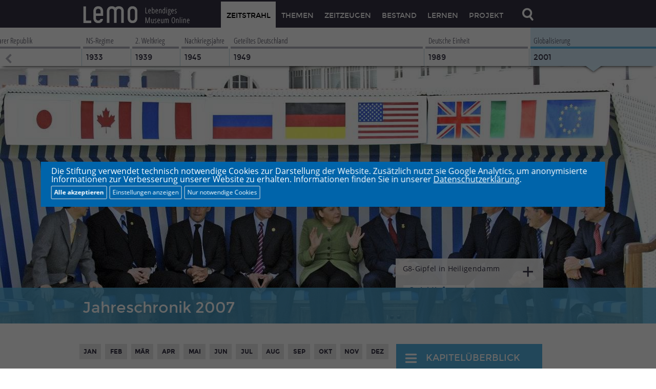

--- FILE ---
content_type: text/html; charset=UTF-8
request_url: https://www.hdg.de/lemo/jahreschronik/2007
body_size: 36336
content:
<!DOCTYPE html>
<!--[if IE 8]>         <html class="no-js lt-ie9" lang="de"> <![endif]-->
<!--[if gt IE 8]><!--> <html class="no-js" lang="de"> <!--<![endif]-->

<head>
    <meta name="viewport" content="width=device-width,initial-scale=1,maximum-scale=2.0" />
    <script>document.cookie='resolution='+ (document.documentElement.clientWidth * window.devicePixelRatio) +'; path=/';</script>
    <!-- Skript um rechte Maustaste zu sperren -->
    <script type="text/javascript">
    function click (e) {
      if (!e) { e = window.event; }        
      if ((e.type && e.type == "contextmenu") || (e.button && e.button == 2) || (e.which && e.which == 3)) {
        if (window.opera) { window.alert("Diese Funktion ist deaktiviert."); }          
        return false;
      }
    }
    if (document.layers) { document.captureEvents(Event.MOUSEDOWN); }      
    document.onmousedown = click;
    document.oncontextmenu = click;
    </script>    
	<meta charset="utf-8" />
	<meta name="author" content="Stiftung Deutsches Historisches Museum, Stiftung Haus der Geschichte der Bundesrepublik Deutschland" />
	<meta name="keywords" content="2007, Chronik, Jahr 2007, Jahresrückblick, Überblick" />
	<meta name="description" content='Chronik des Jahres 2007.' />
	<meta name="generator" content="ares-webgen" />
    <!--  Open Graph (FB, Google+) START -->
    <meta property="og:type" content="website" />
    <meta property="og:title" content="Gerade auf LeMO gesehen: Jahreschronik 2007" />
    <meta property="og:description" content='Chronik des Jahres 2007.' />
    <meta property="og:image" content="https://www.hdg.de/lemo/img/galeriebilder/globalisierung/2007_gipfeltreffen-heiligendamm_foto_LEMO-F-4-029_bbst.jpg" />
    <meta property="og:image:url" content="https://www.hdg.de/lemo/img/galeriebilder/globalisierung/2007_gipfeltreffen-heiligendamm_foto_LEMO-F-4-029_bbst.jpg" />
    <meta property="og:image:type" content="image/jpeg" />
    <meta property="og:image:type" content="image/png" />  
    <!--  Open Graph (FB, Google+) END -->

   <!-- Twitter Cards START -->
   <meta name="twitter:card" content="summary" />
   <meta name="twitter:title" content="Gerade auf LeMO gesehen: Jahreschronik 2007" />
   <meta name="twitter:description" content='Chronik des Jahres 2007.' />
   <meta name="twitter:image" content="https://www.hdg.de/lemo/img/galeriebilder/globalisierung/2007_gipfeltreffen-heiligendamm_foto_LEMO-F-4-029_bbst.jpg" />
   <!-- Twitter Cards END -->

    <!-- TEMPLATE TITEL START -->
    <title>LeMO Jahreschronik 2007</title>
    <!-- TEMPLATE TITEL END -->
    
   	<link rel="shortcut icon"                    href="/lemo/assets/favicons/favicon_16px.png" />
   	<link rel="apple-touch-icon"                 href="/lemo/assets/favicons/apple-touch-icon_57x57.png" />
	<link rel="apple-touch-icon" sizes="72x72"   href="/lemo/assets/favicons/apple-touch-icon_72x72.png" />
	<link rel="apple-touch-icon" sizes="76x76"   href="/lemo/assets/favicons/apple-touch-icon_76x76.png" />
	<link rel="apple-touch-icon" sizes="114x114" href="/lemo/assets/favicons/apple-touch-icon_114x114.png" />
	<link rel="apple-touch-icon" sizes="120x120" href="/lemo/assets/favicons/apple-touch-icon_120x120.png" />
	<link rel="apple-touch-icon" sizes="144x144" href="/lemo/assets/favicons/apple-touch-icon_144x144.png" />
	<link rel="apple-touch-icon" sizes="152x152" href="/lemo/assets/favicons/apple-touch-icon_152x152.png" />

    <link rel="stylesheet" href="/lemo/css/fonts.css" />

    <!-- link href='http://fonts.googleapis.com/css?family=Montserrat:400,700' rel='stylesheet' type='text/css' />
    <link href='http://fonts.googleapis.com/css?family=Open+Sans:400,700' rel='stylesheet' type='text/css' />
    <link href='http://fonts.googleapis.com/css?family=Open+Sans+Condensed:300' rel='stylesheet' type='text/css' /
    //-->
    <!--[if lt IE 10]><style type="text/css"  media="screen">@import url(css/iefixes.css);</style><![endif]-->
    
    <!--    
    <link href="js/external/leaflet-0.7.2/leaflet.css" rel="stylesheet" type="text/css">
    //-->
    <link rel="stylesheet" href="/lemo/css/app.css" />
	<!-- <link rel="stylesheet" href="css/app.css"  media="screen" /> -->
	<!-- <link rel="stylesheet" href="css/print.css"  media="print" /> -->
            <script src="/lemo/js/library/head-library.min.js"></script>

<style type="text/css">
/* Cookie Hinweis */
#hdg-cookie-accept, #hdg-cookie-accept>button {
   background-color:#0064aa;
   color:#FFFFFF;
}
#hdg-cookie-accept {
   display:none;
   visibility:hidden;
   position:fixed;
   /* width: calc(80% - 40px); */
   width:86%;
   max-width:1300px;
   padding:10px 20px;
   z-index:10000;
   /*
   margin-left:-10px;
   max-height:100vh;
   bottom:0;
   */
   overflow-y:auto;
   bottom:auto;
   height:auto;
   top:50%;
   left:50%;
   transform:translate(-50%,-50%);
}
#hdg-cookie-accept>div {
   text-align: left;
}
#hdg-cookie-accept>div>a, #hdg-cookie-accept .texthdg a {
   color:#333333;
}
#hdg-cookie-accept .texthdg a {
   text-decoration: underline;
   color: #ffffff;
}
#hdgacceptall {
   border-radius:2px;
   border:1px solid #ddd;
   /* float:right; */
   padding:5px;
   font-size:12px;
   line-height:14px;
   /* margin:5px 0 5px 20px; */
   margin:5px 5px 5px 0; /* NEU */
   cursor:pointer;
   color: #ffffff;
   font-weight: 600;
}
#hdgcookiessave, #hdgcookiesminimum, #hdg-config-text {  /* NEU */
   border-radius:2px;
   border:1px solid #ddd;
   padding:5px;
   font-size:12px;
   line-height:14px;
   margin:5px 5px 0 0; /* NEU: statt 5px 0 0 20px */
   cursor:pointer;
   color: #fff;
}
#hdg-cookie-accept, #hdg-cookie-accept>button, #hdgacceptall, #hdgcookiessave, #hdgcookiesminimum, #hdg-config-text {  /* NEU */
   background-color: #0064aa;
}
#hdgcookiesminimum { /* NEU
    margin: 5px 10px 0 0; */
}
.texthdgconfig {
   color: #FFFFFF;
}
#hdg-cookie-config p { /* NEU */
    margin: 0 0 5px 0;
}
/* NEU mobil das Banners verkleinern und scrollen ermoeglichen, bei >800px nicht, acceptall vergroessern */
@media screen and (max-width: 799px) {
    #hdg-cookie-accept {
	   max-height:80vh;
    }
    #hdgacceptall {
        width: 65vw;
    }
}
</style>
<script>
if(null === document.cookie.match(/hdganalyticsareaccept/)) {
	var coaccept = "no";
}
else {
	var coaccept = "yes";
}

// NEU load tag manager dynamically
if(coaccept == "yes") {
  var script = document.createElement('script');
  script.src = "https://www.googletagmanager.com/gtag/js?id=UA-112158212-2";
  script.async = true;
  document.head.appendChild(script);
}

// GA properties
var gaProperty = 'UA-112158212-2';
var disableStr = 'ga-disable-' + gaProperty;
var otherDisable = "UA_112158212_2";
if(coaccept == "yes") {
     window.dataLayer = window.dataLayer || [];
     function gtag(){dataLayer.push(arguments);}
     gtag('js', new Date());
     gtag('config', 'UA-112158212-2', { 'anonymize_ip': true });
}
else {
      window[disableStr] = true;
      document.cookie = "hdganalyticsareaccept=false; domain=hdg.de; expires=Thu, 01 Jan 1970 00:00:01 GMT; path=/";
}
</script>
<script type="text/javascript">
document.addEventListener("DOMContentLoaded", function(event) {
	if(null === document.cookie.match(/hdgcookieareaccept/)) {
		var el = document.getElementById("hdg-cookie-accept");
		el.style.display='block';
		el.style.visibility='visible';
        // cookie bg
        var cb = document.getElementById("cookiebg");
        cb.style.display='block';
        cb.style.visibility='visible';
	}
});
// NEU: nur erforderliche/essentielle akzeptieren
function hdgAcceptMinimal() {
    // expires after 24 hours
    var a = new Date();
    a = new Date(a.getTime() +1000*60*60*24);
	document.cookie = "hdgcookieareaccept=true; domain=hdg.de; expires=" + a.toGMTString() + "; path=/";
	var el = document.getElementById("hdg-cookie-accept");
	el.style.display='none';
	el.style.visibility='hidden';
    // cookiebg
    var cb = document.getElementById("cookiebg");
    cb.style.display='none';
    cb.style.visibility='hidden';
    // reload
	window.location.reload();
}
// Alle Cookies akzeptieren
function hdgAcceptCookies() {
    // expires after 24 hours
    var a = new Date();
    a = new Date(a.getTime() +1000*60*60*24);

	document.cookie = "hdgcookieareaccept=true; domain=hdg.de; expires=" + a.toGMTString() + "; path=/";
	// accept all cookies
	document.cookie = "hdganalyticsareaccept=true; domain=hdg.de; expires=" + a.toGMTString() + "; path=/";
	var el = document.getElementById("hdg-cookie-accept");
	el.style.display='none';
	el.style.visibility='hidden';
    // cookie bg
    var cb = document.getElementById("cookiebg");
    cb.style.display='none';
    cb.style.visibility='hidden';
    // reload
	window.location.reload();
}
function hdgSaveCookies() {
    // expires after 24 hours
    var a = new Date();
    a = new Date(a.getTime() +1000*60*60*24);

    // NEU Generell Cookiebanner akzeptiert
	document.cookie = "hdgcookieareaccept=true; domain=hdg.de; expires=" + a.toGMTString() + "; path=/";

    // Google Analytics
	var gana = document.getElementById("hdganalytics");
    if(gana.checked == true) {
		// Analytics enabled
		document.cookie = "hdganalyticsareaccept=true; domain=hdg.de; expires=" + a.toGMTString() + "; path=/";
	}
	else {
		// Analytics disabled: delete hdg analytics cookie
        document.cookie = "hdganalyticsareaccept=false; domain=hdg.de; expires=Thu, 01 Jan 1970 00:00:01 GMT; path=/";
        // delete GoogleAnalytics cookies
        document.cookie = "_ga=; domain=hdg.de; expires=Thu, 01 Jan 1970 00:00:01 GMT";
        document.cookie = "_gid=; domain=hdg.de; expires=Thu, 01 Jan 1970 00:00:01 GMT";
        document.cookie = "_gat_gtag_" + otherDisable + "=; domain=hdg.de; expires=Thu, 01 Jan 1970 00:00:01 GMT";
        window[disableStr] = true;
	}
	document.getElementById("hdg-cookie-accept").style.display='none';
	document.getElementById("hdg-cookie-accept").style.visibility='hidden';
    // cookie bg
    document.getElementById("cookiebg").style.display='none';
    document.getElementById("cookiebg").style.visibility='hidden';
    // reload
	window.location.reload();
}
function hdgShowConfig() {
	// Cookie-Wert von GA auslesen und einsetzen
	if(null === document.cookie.match(/hdganalyticsareaccept/)) {
		document.getElementById("hdganalytics").checked = false;
	} else {
		document.getElementById("hdganalytics").checked = true;
	}
	var el = document.getElementById("hdg-cookie-config");
	if(el.style.display=='block') {
		el.style.display='none';
		el.style.visibility='hidden';
		document.getElementById("hdg-config-text").innerHTML = "Einstellungen";
        document.getElementById("hdgcookiessave").style.display = "none";
	}
	else {
		el.style.display='block';
		el.style.visibility='visible';
		document.getElementById("hdg-config-text").style.display = "none";
        document.getElementById("hdgcookiessave").style.display = "block";
	}
}
function hdgShowCookieConfig() {
		var el = document.getElementById("hdg-cookie-accept");
		el.style.display='block';
		el.style.visibility='visible';
}
</script>

</head>
<!-- TEMPLATE Body CSS Class:
Im Body wird zum einen die Klasse für eine bestimmte Seite angegeben. Relevant sind derzeit die Klassen für
body.page-startseite
body.page-themen
body.page-zeitzeugen
body.page-bestand
body.page-kontakt

Hier ist die Seite zeitstrahl-deutsche-einheit, deren Klasse im Moment nicht im CSS verwendet wird.

Um Inhalte in der entsprechenden Epochenfarbe einzufärben, wird eine Klasse für die entsprechende Epoche gesetzt:
body.epoche-vormaerz
body.epoche-reaktionszeit
body.epoche-kaiserreich
body.epoche-erster-weltkrieg
body.epoche-weimarer-republik
body.epoche-ns-regime
body.epoche-zweiter-weltkrieg
body.epoche-nachkriegsjahre
body.epoche-geteiltes-deutschland
body.epoche-deutsche-einheit
body.epoche-globalisierung

-->
<body class="f-topbar-fixed  page-jahreschronik-2007 epoche-globalisierung">
<!-- TEMPLATE HEADER START -->
<header class="hide-for-print">
<div class="contain-to-grid fixed ">
<nav class="top-bar">
    <ul class="title-area">
        <!-- Title Area -->
        <li class="name">
            <a class="logo no-text" href="https://www.dhm.de/lemo/">
                <img title="Zur LeMO Startseite" alt="LeMO Logo" src="/lemo/assets/trans.png" />
                <div class="logotext clear">
                    <span class="logo-l">l</span><span class="logo-e">e</span><span class="logo-m">m</span><span class="logo-o">o</span> <span class="claim">Lebendiges Museum Online</span>
                </div>
            </a>
        </li>

        <li class="toggle-topbar menu-icon"><a class="no-text" href="#" title="Hauptnavigation öffnen"><span></span></a></li>
        <li class="toggle-search search-icon">
            <a class="no-text" href="#">
                <img alt="Lupe" title="Im Bestand suchen" src="/lemo/assets/search_off_retina.png" width="50" height="50" />
            </a>
        </li>
    </ul>
    <section class="top-bar-section">
        <!-- Left Nav Section -->
        <ul class="right">
          <li class="active first">
              <a href="/lemo/kapitel.html">ZEITSTRAHL</a>
          </li>
          <li class="">
              <a href="/lemo/themen.html">THEMEN</a>
          </li>
          <li class="">
              <a href="https://www.dhm.de/lemo/zeitzeugen">ZEITZEUGEN</a>
          </li>
          <li class="">
              <a href="https://www.dhm.de/lemo/bestand">BESTAND</a>
          </li>
          <li class="">
              <a href="/lemo/lernen.html">LERNEN</a>
          </li>
          <li class="">
           <a href="https://www.dhm.de/lemo/projekt">PROJEKT</a>
          </li>
          <li class="search-icon last">
              <a class="no-text" href="#">
               <img alt="Lupe" src="/lemo/assets/search_off_retina.png" title="Im Bestand suchen" width="50" />
            </a>
          </li>
        </ul>
    </section>
</nav>
</div>
</header>
<header class="print-only">
    <div class="logotext clear">
        <span class="logo-l">l</span><span class="logo-e">e</span><span class="logo-m">m</span><span class="logo-o">o</span> <span class="claim">Lebendiges Museum Online</span>
    </div>
</header>
<!-- Suche ausklappen -->
<div id="nav-search" class="fixed hide-for-print">
    <div class="search-form">
        <form action="https://www.dhm.de/fileadmin/lemo/suche/search/" method="get" id="nav-search-form">
            <input tabindex="2" class="search" id="nav-solrsearch-submit" type="submit" value="SUCHEN"/>
            <div class="search-term-wrapper">
                      <label for="solrsearch-query" style="display: none">Suchen</label>
                <input tabindex="1" class="search-term" id="solrsearch-query" name="q" type="text" value="" autocomplete="off" maxlength="128" />
            </div>
        </form>
    </div>
</div>
<!-- TEMPLATE HEADER END -->

<section id="content">
<!-- TEMPLATE CONTENT START -->

<!-- TEMPLATE ZEITSTRAHL START; auf Epochenseite sind autoplay randomize auf true und triggerlink auf false -->
<section class="timeline hide-for-print" data-horizontal-scroll-element data-horizontal-scroll-element-options='{ "bind_focus_on": "div.timeline-gallery-wrapper", "scroll_ratio": [{"query": "(min-width: 1024px)", "value": 0.45 }, { "query": "(min-width:601px) and (max-width:1024px)", "value": 0.65}, {"query": "(max-width:600px)", "value": 0.85 }], "padding_left": 35, "triggerlink":true}' >
    <div class="shadow-of-timeline"></div>
    <ul class="slides">
      <!-- li class="vormaerz first" data-horizontal-scroll-element-link="/lemo/index.php?a=kapitel&amp;b=vormaerz" data-item-id="vormaerz" -->
      <li class="vormaerz first" data-horizontal-scroll-element-link="https://www.dhm.de/lemo/kapitel/vormaerz" data-item-id="vormaerz">
          <!-- a href="/lemo/index.php?a=zeitstrahl&amp;b=vormaerz" -->
          <a href="https://www.dhm.de/lemo/kapitel/vormaerz">
            <span class="timeline-title">Vormärz + Revolution</span>
            <span class="timeline-year">1815</span>
            <div class="arrow-down"></div>
         </a>
      </li>
      <!-- li class="reaktionszeit " data-horizontal-scroll-element-link="/lemo/index.php?a=kapitel&amp;b=reaktionszeit" data-item-id="reaktionszeit" -->
      <li class="reaktionszeit " data-horizontal-scroll-element-link="https://www.dhm.de/lemo/kapitel/reaktionszeit" data-item-id="reaktionszeit">
         <!-- a href="/lemo/index.php?a=zeitstrahl&amp;b=reaktionszeit"><span class="timeline-title">Reaktionszeit</span -->
         <a href="https://www.dhm.de/lemo/kapitel/reaktionszeit"><span class="timeline-title">Reaktionszeit</span>
            <span class="timeline-year">1850</span>
            <div class="arrow-down"></div>
         </a>
      </li>
      <!-- li class="kaiserreich " data-horizontal-scroll-element-link="/lemo/index.php?a=kapitel&amp;b=kaiserreich" data-item-id="kaiserreich" -->
      <li class="kaiserreich " data-horizontal-scroll-element-link="https://www.dhm.de/lemo/kapitelkaiserreich" data-item-id="kaiserreich">
          <!-- a href="/lemo/index.php?a=zeitstrahl&amp;b=kaiserreich" -->
          <a href="https://www.dhm.de/lemo/kapitelkaiserreich">
            <span class="timeline-title">Kaiserreich</span>
            <span class="timeline-year">1871</span>
            <div class="arrow-down"></div>
         </a>
      </li>
      <!-- li class="erster-weltkrieg " data-horizontal-scroll-element-link="/lemo/index.php?a=kapitel&amp;b=erster-weltkrieg" data-item-id="erster-weltkrieg" -->
      <li class="erster-weltkrieg " data-horizontal-scroll-element-link="https://www.dhm.de/lemo/kapitel/erster-weltkrieg" data-item-id="erster-weltkrieg">
          <!-- a href="/lemo/index.php?a=zeitstrahl&amp;b=erster-weltkrieg" -->
          <a href="https://www.dhm.de/lemo/kapitel/erster-weltkrieg">
            <span class="timeline-title">1. Weltkrieg</span>
            <span class="timeline-year">1914</span>
            <div class="arrow-down"></div>
         </a>
      </li>
      <!-- li class="weimarer-republik " data-horizontal-scroll-element-link="/lemo/index.php?a=kapitel&amp;b=weimarer-republik" data-item-id="weimarer-republik" -->
      <li class="weimarer-republik " data-horizontal-scroll-element-link="https://www.dhm.de/lemo/kapitel/weimarer-republik" data-item-id="weimarer-republik">
          <!-- a href="/lemo/index.php?a=zeitstrahl&amp;b=weimarer-republik"><span class="timeline-title">Weimarer Republik</span -->
          <a href="https://www.dhm.de/lemo/kapitelweimarer-republik"><span class="timeline-title">Weimarer Republik</span>
            <span class="timeline-year">1918</span>
            <div class="arrow-down"></div>
         </a>
      </li>
      <!-- li class="ns-regime " data-horizontal-scroll-element-link="/lemo/index.php?a=kapitel&amp;b=ns-regime" data-item-id="ns-regime" -->
      <li class="ns-regime " data-horizontal-scroll-element-link="https://www.dhm.de/lemo/kapitel/ns-regime" data-item-id="ns-regime">
          <!-- a href="/lemo/index.php?a=zeitstrahl&amp;b=ns-regime"><span class="timeline-title">NS-Regime</span -->
          <a href="https://www.dhm.de/lemo/kapitel/ns-regime"><span class="timeline-title">NS-Regime</span>
            <span class="timeline-year">1933</span>
            <div class="arrow-down"></div>
         </a>
      </li>
      <!-- li class="zweiter-weltkrieg " data-horizontal-scroll-element-link="/lemo/index.php?a=kapitel&amp;b=zweiter-weltkrieg" data-item-id="zweiter-weltkrieg" -->
      <li class="zweiter-weltkrieg " data-horizontal-scroll-element-link="https://www.dhm.de/lemo/kapitel/zweiter-weltkrieg" data-item-id="zweiter-weltkrieg">
          <!-- a href="/lemo/index.php?a=zeitstrahl&amp;b=zweiter-weltkrieg"><span class="timeline-title">2. Weltkrieg</span -->
          <a href="https://www.dhm.de/lemo/kapitel/zweiter-weltkrieg"><span class="timeline-title">2. Weltkrieg</span>
            <span class="timeline-year">1939</span>
            <div class="arrow-down"></div>
         </a>
      </li>
      <!-- li class="nachkriegsjahre " data-horizontal-scroll-element-link="/lemo/index.php?a=kapitel&amp;b=nachkriegsjahre" data-item-id="nachkriegsjahre" -->
      <li class="selected nachkriegsjahre " data-horizontal-scroll-element-link="/lemo/kapitel/nachkriegsjahre.html" data-item-id="nachkriegsjahre">
          <!-- a href="/lemo/index.php?a=zeitstrahl&amp;b=nachkriegsjahre"><span class="timeline-title">Nachkriegsjahre</span -->
          <a href="/lemo/kapitel/nachkriegsjahre.html"><span class="timeline-title">Nachkriegsjahre</span>
            <span class="timeline-year">1945</span>
            <div class="arrow-down"></div>
         </a>
      </li>
      <!-- li class="geteiltes-deutschland " data-horizontal-scroll-element-link="/lemo/index.php?a=kapitel&amp;b=geteiltes-deutschland" data-item-id="geteiltes-deutschland" -->
      <li class="geteiltes-deutschland " data-horizontal-scroll-element-link="/lemo/kapitel/geteiltes-deutschland.html" data-item-id="geteiltes-deutschland">
          <!-- a href="/lemo/index.php?a=zeitstrahl&amp;b=geteiltes-deutschland"><span class="timeline-title">Geteiltes Deutschland</span -->
          <a href="/lemo/kapitel/geteiltes-deutschland.html"><span class="timeline-title">Geteiltes Deutschland</span>
            <span class="timeline-year">1949</span>
            <div class="arrow-down"></div>
         </a>
      </li>
      <!-- li class="selected deutsche-einheit " data-horizontal-scroll-element-link="/lemo/index.php?a=kapitel&amp;b=deutsche-einheit" data-item-id="deutsche-einheit" -->
      <li class="deutsche-einheit " data-horizontal-scroll-element-link="/lemo/kapitel/deutsche-einheit.html" data-item-id="deutsche-einheit">
          <!-- a href="/lemo/index.php?a=zeitstrahl&amp;b=deutsche-einheit"><span class="timeline-title">Deutsche Einheit</span -->
          <a href="/lemo/kapitel/deutsche-einheit.html"><span class="timeline-title">Deutsche Einheit</span>
            <span class="timeline-year">1989</span>
            <div class="arrow-down"></div>
         </a>
      </li>
      <!-- li class="selected globalisierung last" data-horizontal-scroll-element-link="/lemo/index.php?a=kapitel&amp;b=globalisierung" data-item-id="globalisierung" -->
      <li class="selected globalisierung last" data-horizontal-scroll-element-link="/lemo/kapitel/globalisierung.html" data-item-id="globalisierung">
          <!-- a href="/lemo/index.php?a=zeitstrahl&amp;b=globalisierung"><span class="timeline-title">Globalisierung</span -->
          <a href="/lemo/kapitel/globalisierung.html"><span class="timeline-title">Globalisierung</span>
            <span class="timeline-year">2001</span>
            <div class="arrow-down"></div>
         </a>
      </li>
</ul>
</section>
<!-- TEMPLATE ZEITSTRAHL END -->

<section class="slideshow" data-horizontal-scroll-element data-horizontal-scroll-element-options='{"triggerlink":false, "item_width": "100%", "align_to_items":true, "prevent_links": false, "bullets":true, "bullets_target_class": "slideshow-bullets-target", "height": "computed"}' data-relativesize data-relativesize-options='{ "percentage_y" : 80, "remove_height_of" : ["header", "section.timeline"], "min_height": 250}'>
<ul class="slides">

<!-- einzelnes Slideshow-Bild Beginn -->
<li>
	<a href="/lemo/bestand/objekt/foto-G8-Gipfel-heiligendamm.html">
		<img title="Farbfoto; Staats- und Regierungschefs des G8-Gipfels sitzen in drei aneinandergestellten Strandkörben ohne innere, seitliche Trennwände. Über ihnen auf weißem Stoffstreifen ist die jeweilige Landesflagge der darunter sitzenden Person abgebildet." alt="Farbfoto; Staats- und Regierungschefs des G8-Gipfels sitzen in drei aneinandergestellten Strandkörben ohne innere, seitliche Trennwände. Über ihnen auf weißem Stoffstreifen ist die jeweilige Landesflagge der darunter sitzenden Person abgebildet." class="background initially-hidden" data-clearing-id="topshots1" data-rescale data-position="cover" src="/lemo/img/galeriebilder/globalisierung/2007_gipfeltreffen-heiligendamm_foto_LEMO-F-4-029_bbst.jpg" />
	</a>
	<div class="slideshow-caption-container initially-hidden hdg hide-for-print">
		<div class="row">
			<div class="large-5 large-offset-10 columns">
				<div class="slideshow-caption" data-morecontent>
					<div class="morecontent" >
						<div class="caption-wrap">
							<p>G8-Gipfel in Heiligendamm</p>
							<ul class="caption-buttons">
								<li class="first last">
									<a class="lemo-button" href="/lemo/bestand/objekt/foto-G8-Gipfel-heiligendamm.html">Objektinfo</a>
								</li>
							</ul>
						</div>
					</div>
				</div>
			</div>
		</div>
	</div>
	<p class="slideshow-caption-print">Bildnachweis: <a href="http://www.bundesbildstelle.de" class="lemolinkklasse">REGIERUNGonline</a>; B 145 Bild-00138641</p>
</li>
<!-- einzelnes Slideshow-Bild Ende -->


</ul>
<div class="preloader"></div>
</section>
</div>


<!-- TEMPLATE SEITENÜBERSCHRIFT START
Der div #page-title-bar hat die optionalen CSS-Klassen overlap und hdg/dhm.
-->
<div class="aof-vertically-align-under epochenfarbe-opaque80 overlap hdg" id="page-title-bar">
    <div class="row">
        <div class="large-15 columns">
            <a id="jpto-top"></a>
            <h1>Jahreschronik 2007</h1>
        </div>
    </div>
</div>
<!-- TEMPLATE SEITENÜBERSCHRIFT END --><div class="row hide-for-medium-up hide-for-print slideshow-caption-container-small">
    <div class="large-15 small-15 columns" data-copycontent data-options='{"bind_on":"section.slideshow","global_source_selector":".selected .slideshow-caption .morecontent","source_selector":".slideshow-caption .morecontent"}'></div>
</div>

<section class="container">
    <div class="row">
        <div class="large-10 small-15 columns">
            <ul class="large-block-grid-12 small-block-grid-6 hide-for-print" id="chronicle-months">
                <li class="first">
                  <a href="#jpto-januar">JAN</a>
               </li>
              <li class="">
                  <a href="#jpto-februar">FEB</a>
              </li>
              <li class="">
                  <a href="#jpto-maerz">MÄR</a>
              </li>
              <li class="">
                  <a href="#jpto-april">APR</a>
              </li>
              <li class="">
                  <a href="#jpto-mai">MAI</a>
              </li>
              <li class="">
                  <a href="#jpto-juni">JUN</a>
              </li>
              <li class="">
                  <a href="#jpto-juli">JUL</a>
              </li>
              <li class="">
                  <a href="#jpto-august">AUG</a>
              </li>
              <li class="">
                  <a href="#jpto-september">SEP</a>
              </li>
              <li class="">
                  <a href="#jpto-oktober">OKT</a>
              </li>
              <li class="">
                  <a href="#jpto-november">NOV</a>
              </li>
              <li class="last">
                  <a href="#jpto-dezember">DEZ</a>
              </li>
            </ul>
            
            <div id="chronicle-year">
               <ul class="clear">
</ul>
<a id="jpto-januar"></a>
<div class="chapter-title clear">
	<span>JANUAR</span>
</div>
<ul class="clear">
<li class="clear">
	<div class="large-2 columns event-when">01.01.</div>
	<div class="large-14 columns event-what"><p style="margin-bottom:10px;"><a href="/lemo/kapitel/geteiltes-deutschland-gruenderjahre/weg-nach-westen/bundesregierung.html">Bundeskanzlerin</a> <a href="/lemo/biografie/angela-merkel.html">Angela Merkel</a> CDU) übernimmt turnusgemäß die Ratspräsidentschaft der <a href="/lemo/kapitel/deutsche-einheit/deutschland-in-europa-und-der-welt/europaeische-union.html">Europäischen Union (EU)</a> und den G8-Vorsitz für die Dauer eines Jahres. Zur Gruppe der acht führenden Wirtschaftsmächte gehören Deutschland, Frankreich, Großbritannien, Italien, Japan, die Vereinigten Staaten von Amerika, Kanada und Russland.</p>
<p style="margin-bottom:10px;">Rumänien und Bulgarien treten der EU bei. Die EU hat somit 27 Mitgliedsstaaten.</p>
<p style="margin-bottom:10px;">Slowenien führt den <a href="/lemo/kapitel/globalisierung/internationale-herausforderungen/einfuehrung-des-euro.html">Euro</a> ein.</p>
<p style="margin-bottom:10px;">Der Südkoreaner Ban Ki Moon tritt sein Amt als Generalsekretär der Vereinten Nationen an.</p>
<p style="margin-bottom:10px;">In Deutschland wird der reguläre Mehrwertsteuersatz von 16 auf 19 Prozent erhöht. Der ermäßigte Satz, der unter anderem für Lebensmittel und Kunstwerke gilt, beträgt auch weiterhin 7 Prozent.</p>
</div>
</li>
<li class="clear">
	<div class="large-2 columns event-when">02.01.</div>
	<div class="large-14 columns event-what"><p style="margin-bottom:10px;">Der ehemalige Bürgermeister von Jerusalem, Teddy Kollek (1911-2007), stirbt in Jerusalem. Kollek galt als wichtige Integrationsfigur im Versöhnungsprozess zwischen Juden und Arabern.</p>
</div>
</li>
<li class="clear">
	<div class="large-2 columns event-when">04.01.</div>
	<div class="large-14 columns event-what"><p style="margin-bottom:10px;">Das politische Magazin "<a href="/lemo/bestand/objekt/druckgut-zeitschrift-erstes-spiegel-heft.html">Der Spiegel</a>" feiert seinen 60. Geburtstag.</p>
</div>
</li>
<li class="clear">
	<div class="large-2 columns event-when">07.01.</div>
	<div class="large-14 columns event-what"><p style="margin-bottom:10px;">Der 21-jährige Norweger Anders Jacobsen gewinnt die 55. Vierschanzentournee. Bester Deutscher ist Michael Uhrmann auf Platz neun.</p>
</div>
</li>
<li class="clear">
	<div class="large-2 columns event-when">08.01.</div>
	<div class="large-14 columns event-what"><p style="margin-bottom:10px;">Weißrussland stoppt nach Auseinandersetzungen mit Russland über Energiepreise für mehrere Tage die Durchleitung von russischem Öl nach Deutschland und in andere <a href="/lemo/kapitel/deutsche-einheit/deutschland-in-europa-und-der-welt/europaeische-union.html">EU</a>-Länder.</p>
<p style="margin-bottom:10px;">Der Marokkaner Mounir al-Motassadeq wird vom Oberlandesgericht Hamburg zu einer Freiheitsstrafe von 15 Jahren verurteilt. Al-Motassadeq wird beschuldigt, die Attentäter vom <a href="/lemo/kapitel/globalisierung/internationale-herausforderungen/11-september-2001.html">11. September 2001</a> unterstützt zu haben.</p>
</div>
</li>
<li class="clear">
	<div class="large-2 columns event-when">10.01.</div>
	<div class="large-14 columns event-what"><p style="margin-bottom:10px;">Der italienische Filmproduzent Carlo Ponti (1912-2007) stirbt in Genf.</p>
</div>
</li>
<li class="clear">
	<div class="large-2 columns event-when">12.01.</div>
	<div class="large-14 columns event-what"><p style="margin-bottom:10px;">Der <a href="/lemo/kapitel/geteiltes-deutschland-gruenderjahre/weg-nach-westen/bundestag.html">Deutsche Bundestag</a> beschließt, das Mandat der International Security Assistance Force (ISAF) in <a href="/lemo/kapitel/globalisierung/internationale-herausforderungen/afghanistan-einsatz.html">Afghanistan</a> um ein weiteres Jahr zu verlängern.</p>
</div>
</li>
<li class="clear">
	<div class="large-2 columns event-when">16.01.</div>
	<div class="large-14 columns event-what"><p style="margin-bottom:10px;">Der Unternehmer und Fabrikant Rudolf-August Oetker (1916-2007) stirbt im Alter von 90 Jahren in einem Hamburger Krankenhaus.</p>
<p style="margin-bottom:10px;">Hans-Gert Pöttering (CDU) wird vom Europäischen Parlament für die zweite Hälfte der fünfjährigen Wahlperiode zum neuen Präsidenten des Europäischen Parlaments gewählt.</p>
</div>
</li>
<li class="clear">
	<div class="large-2 columns event-when">18.01.</div>
	<div class="large-14 columns event-what"><p style="margin-bottom:10px;">Das Orkantief "Kyrill" rast mit Spitzengeschwindigkeiten von 220 Kilometern pro Stunde über Europa. Mindestens 43 Menschen sterben, davon 13 allein in Deutschland.</p>
</div>
</li>
<li class="clear">
	<div class="large-2 columns event-when">22.01.</div>
	<div class="large-14 columns event-what"><p style="margin-bottom:10px;">Der Gründer der Emmaus-Bewegung, Abbé Pierre (1912-2007), stirbt in Paris an den Folgen einer Lungenentzündung. Seine "Bruderschaft von Emmaus" gehört zu den wichtigsten Hilfsorganisationen für Arme und Obdachlose in inzwischen über dreißig Ländern.</p>
</div>
</li>
<li class="clear">
	<div class="large-2 columns event-when">27.01.</div>
	<div class="large-14 columns event-what"><p style="margin-bottom:10px;">Der Schriftsteller und Drehbuchautor Herbert Reinecker (1914-2007) stirbt in seinem Haus am Starnberger See. Zu seinen größten Erfolgen zählen die Serien "Derrick" und das "Traumschiff."</p>
</div>
</li>
<li class="clear">
	<div class="large-2 columns event-when">29.01.</div>
	<div class="large-14 columns event-what"><p style="margin-bottom:10px;">Die verfeindeten Palästinenserorganisationen Hamas und Fatah einigen sich auf ein Ende ihres Machtkampfs im Gazastreifen. Die vereinbarte Waffenruhe dauert jedoch nur wenige Tage.</p>
</div>
</li>
<li class="clear">
	<div class="large-2 columns event-when">31.01.</div>
	<div class="large-14 columns event-what"><p style="margin-bottom:10px;">In Paris feiert das Kultur- und Kunstzentrum Georges Pompidou seinen 30. Geburtstag. Mit fünf Millionen Besuchern jährlich gehört das bei seiner Eröffnung wegen seiner technoiden Ausstrahlung umstrittene Gebäude zu den meistbesuchten Sehenswürdigkeiten Frankreichs.</p>
</div>
</li>
</ul>
<a id="jpto-februar"></a>
<div class="chapter-title clear jump-top">
	<span>FEBRUAR</span>
	<a href="#jpto-top"></a>
</div>
<ul class="clear">
<li class="clear">
	<div class="large-2 columns event-when">02.02.</div>
	<div class="large-14 columns event-what"><p style="margin-bottom:10px;">Bei einem verheerenden Bombenanschlag im Irak kommen 137 Menschen ums Leben, 300 werden verletzt.</p>
</div>
</li>
<li class="clear">
	<div class="large-2 columns event-when">03.02.</div>
	<div class="large-14 columns event-what"><p style="margin-bottom:10px;">In Großbritannien wird auf einer der größten Geflügelfarmen Europas der für den Menschen gefährliche Vogelgrippevirus H5N1 nachgewiesen. Mehr als 160.000 Truthähne müssen getötet werden.</p>
</div>
</li>
<li class="clear">
	<div class="large-2 columns event-when">04.02.</div>
	<div class="large-14 columns event-what"><p style="margin-bottom:10px;">Die deutsche Handball-Nationalmannschaft gewinnt nach 1938 und 1978 zum dritten Mal den Weltmeisterschaftstitel.</p>
</div>
</li>
<li class="clear">
	<div class="large-2 columns event-when">05.02.</div>
	<div class="large-14 columns event-what"><p style="margin-bottom:10px;">Die indonesische Hauptstadt Jakarta steht nach starken Regenfällen zu 70 Prozent unter Wasser, mehr als 340.000 Menschen sind obdachlos.</p>
<p style="margin-bottom:10px;">In der niedersächsischen Stadt Sittensen werden in einem China-Restaurant die Inhaber und fünf Angestellte Opfer eines Raubmordes. Vier Tatverdächtige werden im Sommer 2007 festgenommen.</p>
<p style="margin-bottom:10px;">In der irakischen Hauptstadt Bagdad werden eine Deutsch-Irakerin und ihr erwachsener Sohn von der Gruppe "Brigade der Pfeile der Rechtschaffenheit" entführt. Nach langen Verhandlungen wird die Frau am 10. Juli 2007 freigelassen, der Sohn bleibt in Geiselhaft.</p>
</div>
</li>
<li class="clear">
	<div class="large-2 columns event-when">06.02.</div>
	<div class="large-14 columns event-what"><p style="margin-bottom:10px;">Der Liedermacher <a href="/lemo/biografie/wolf-biermann.html">Wolf Biermann</a> wird zum Ehrenbürger der Stadt Berlin ernannt.</p>
</div>
</li>
<li class="clear">
	<div class="large-2 columns event-when">10.02.</div>
	<div class="large-14 columns event-what"><p style="margin-bottom:10px;">Auf der Sicherheitskonferenz in München greift der russische Präsident Wladimir W. Putin die Vereinigten Staaten von Amerika scharf an. Er wirft ihnen vor, das Völkerrecht zu missachten, Grenzen zu überschreiten und stark aufzurüsten.</p>
</div>
</li>
<li class="clear">
	<div class="large-2 columns event-when">11.02.</div>
	<div class="large-14 columns event-what"><p style="margin-bottom:10px;">Die deutsche Mannschaft beendet die Biathlon-Weltmeisterschaft mit fünf Gold-, drei Silber- und drei Bronzemedaillen als erfolgreichstes Team.</p>
</div>
</li>
<li class="clear">
	<div class="large-2 columns event-when">20.02.</div>
	<div class="large-14 columns event-what"><p style="margin-bottom:10px;">Nach einem Beschluss der 27 europäischen Mitgliedsstaaten soll der Ausstoß an Treibhausgasen in der <a href="/lemo/kapitel/deutsche-einheit/deutschland-in-europa-und-der-welt/europaeische-union.html">EU</a> bis 2020 um insgesamt 20 Prozent unter das Niveau von 1990 gesenkt werden.</p>
</div>
</li>
<li class="clear">
	<div class="large-2 columns event-when">22.02.</div>
	<div class="large-14 columns event-what"><p style="margin-bottom:10px;">Der Schriftsteller, Maler und Kunstsammler Lothar-Günther Buchheim (1918-2007) stirbt in Starnberg an einem Herzleiden. Von seinem 1973 veröffentlichten Bestseller "Das Boot" wurden weltweit über drei Millionen Exemplare verkauft. Die Verfilmung des Romans durch den Regisseur Wolfgang Petersen wurde ein internationaler Erfolg.</p>
</div>
</li>
<li class="clear">
	<div class="large-2 columns event-when">23.02.</div>
	<div class="large-14 columns event-what"><p style="margin-bottom:10px;">Der Journalist und Kunstsammler Heinz Berggruen (1914-2007) stirbt in Paris. Im Jahr 2000 verkaufte er seine bedeutende Kunstsammlung, darunter 90 Werke von Pablo Picasso, zu einem symbolischen Preis an die Stiftung Preußischer Kulturbesitz.</p>
</div>
</li>
<li class="clear">
	<div class="large-2 columns event-when">26.02.</div>
	<div class="large-14 columns event-what"><p style="margin-bottom:10px;">Der deutsche Film "Das Leben der Anderen" von Florian Henckel von Donnersmarck erhält in Hollywood einen Oscar für den besten nicht-englischsprachigen Film.</p>
<p style="margin-bottom:10px;">Der unter Doping-Verdacht stehende Radprofi Jan Ullrich, Tour-de-France-Gewinner von 1997, gibt in Hamburg seinen Rücktritt vom aktiven Radsport bekannt.</p>
</div>
</li>
<li class="clear">
	<div class="large-2 columns event-when">28.02.</div>
	<div class="large-14 columns event-what"><p style="margin-bottom:10px;">Der amerikanische Historiker Arthur Schlesinger (1917-2007) erliegt in New York/USA einem Herzinfarkt. Schlesinger galt als einer der wichtigsten Vertreter des amerikanischen Liberalismus während des Kalten Krieges.</p>
</div>
</li>
</ul>
<a id="jpto-maerz"></a>
<div class="chapter-title clear jump-top">
	<span>M&Auml;RZ</span>
	<a href="#jpto-top"></a>
</div>
<ul class="clear">
<li class="clear">
	<div class="large-2 columns event-when">03.03.</div>
	<div class="large-14 columns event-what"><p style="margin-bottom:10px;">In vielen europäischen Ländern werden die Menschen Zeugen einer totalen Mondfinsternis.</p>
</div>
</li>
<li class="clear">
	<div class="large-2 columns event-when">04.03.</div>
	<div class="large-14 columns event-what"><p style="margin-bottom:10px;">Bei der Nordischen Ski-Weltmeisterschaft in Sapporo erreicht die deutsche Mannschaft mit neun Medaillen den dritten Platz.</p>
</div>
</li>
<li class="clear">
	<div class="large-2 columns event-when">05.03.</div>
	<div class="large-14 columns event-what"><p style="margin-bottom:10px;">Die Welternährungsorganisation (FAO) stellt in Rom den neuen Fischereibericht vor. Aus ihm geht hervor, dass insgesamt ein Viertel der Meeresfischbestände gefährdet ist.</p>
</div>
</li>
<li class="clear">
	<div class="large-2 columns event-when">06.03.</div>
	<div class="large-14 columns event-what"><p style="margin-bottom:10px;">In Jakarta/Indonesien fängt eine Boeing beim Landeanflug Feuer. Wie durch ein Wunder überleben 118 der 140 Passagiere.</p>
<p style="margin-bottom:10px;">Mehr als 100 schiitische Pilger kommen im Irak bei Anschlägen durch Selbstmordattentäter ums Leben.</p>
</div>
</li>
<li class="clear">
	<div class="large-2 columns event-when">08.03.</div>
	<div class="large-14 columns event-what"><p style="margin-bottom:10px;">Im Norden Afghanistans wird ein deutscher Mitarbeiter der Deutschen Welthungerhilfe von Bewaffneten getötet.</p>
<p style="margin-bottom:10px;">Der Unternehmer und langjährige Präsident des Deutschen Industrie- und Handelstages Otto Wolff von Amerongen (1918-2007) stirbt in Köln.</p>
<p style="margin-bottom:10px;">In Brüssel beginnt ein zweitägiges Gipfeltreffen der Staats- und Regierungschefs der <a href="/lemo/kapitel/deutsche-einheit/deutschland-in-europa-und-der-welt/europaeische-union.html">Europäischen Union</a> unter Vorsitz der Ratspräsidentin <a href="/lemo/kapitel/geteiltes-deutschland-gruenderjahre/weg-nach-westen/bundesregierung.html">Bundeskanzlerin</a> <a href="/lemo/biografie/angela-merkel.html">Angela Merkel</a>. Im Mittelpunkt der Debatte steht die gemeinsame Energie- und Klimaschutzpolitik und der <a href="/lemo/kapitel/deutsche-einheit/deutschland-in-europa-und-der-welt/europaeische-union.html">EU</a>-<a href="/lemo/kapitel/globalisierung/internationale-herausforderungen/reform-der-europaeischen-union.html">Verfassungsvertrag</a>.</p>
</div>
</li>
<li class="clear">
	<div class="large-2 columns event-when">09.03.</div>
	<div class="large-14 columns event-what"><p style="margin-bottom:10px;">Der <a href="/lemo/kapitel/geteiltes-deutschland-gruenderjahre/weg-nach-westen/bundestag.html">Deutsche Bundestag</a> beschließt das Gesetz zur stufenweisen Anhebung des Renteneintrittsalters auf 67 Jahre mit den Stimmen der Koalitionsmehrheit.</p>
</div>
</li>
<li class="clear">
	<div class="large-2 columns event-when">13.03.</div>
	<div class="large-14 columns event-what"><p style="margin-bottom:10px;">Die Bundesregierung einigt sich auf einen Kompromiss zum Bleiberecht. Langjährig geduldete Ausländer, die bis Ende 2009 einen Arbeitsplatz oder eine feste Zusage für ein Beschäftigungsverhältnis haben, erhalten das Bleiberecht.</p>
</div>
</li>
<li class="clear">
	<div class="large-2 columns event-when">14.03.</div>
	<div class="large-14 columns event-what"><p style="margin-bottom:10px;">Sechzehntes Treffen der Außenminister des südostasiatischen Staatenbundes ASEAN (Association of Southeast Asian Nations) und der <a href="/lemo/kapitel/deutsche-einheit/deutschland-in-europa-und-der-welt/europaeische-union.html">Europäischen Union</a> in Nürnberg. Hauptberatungspunkte sind die Klimakrise, der Kampf gegen den internationalen Terrorismus und gemeinsame Lösungen zur Gestaltung der <a href="/lemo/kapitel/globalisierung.html">Globalisierung</a>.</p>
</div>
</li>
<li class="clear">
	<div class="large-2 columns event-when">17.03.</div>
	<div class="large-14 columns event-what"><p style="margin-bottom:10px;">Mit großer Mehrheit bestätigt das palästinensische Parlament die neue Koalitionsregierung aus Hamas und Fatah. Ministerpräsident bleibt Ismail Hanija von der Hamas. Israel lehnt die Zusammenarbeit mit der neuen palästinensischen Regierung ab, weil sie den bewaffneten Kampf für die Rechte der Palästinenser nicht aufgeben will.</p>
</div>
</li>
<li class="clear">
	<div class="large-2 columns event-when">22.03.</div>
	<div class="large-14 columns event-what"><p style="margin-bottom:10px;">Mit einem Festakt wird in München das neue Jüdische Museum durch den Münchner Oberbürgermeister Christian Ude (SPD) eröffnet und damit das Jüdische Zentrum am Jakobsplatz vollendet.</p>
<p style="margin-bottom:10px;">Eröffnung der Leipziger Buchmesse. 2348 Aussteller aus 36 Ländern und ein Programm mit rund 1900 Veranstaltungen erwarten die Besucher.</p>
</div>
</li>
<li class="clear">
	<div class="large-2 columns event-when">23.03.</div>
	<div class="large-14 columns event-what"><p style="margin-bottom:10px;">Bei der Routinekontrolle eines Handelsschiffes innerhalb irakischer Hoheitsgewässer werden fünfzehn britische Marineangehörige von der iranischen Marine entführt. Nach langwierigen diplomatischen Verhandlungen werden sie erst Anfang April wieder freigelassen.</p>
</div>
</li>
<li class="clear">
	<div class="large-2 columns event-when">25.03.</div>
	<div class="large-14 columns event-what"><p style="margin-bottom:10px;">Auf dem Jubiläumsgipfel zum <a href="/lemo/kapitel/geteiltes-deutschland-gruenderjahre/weg-nach-westen/europaeische-gemeinschaften.html">50. Geburtstag der EU</a> verpflichten sich die 27 Staats- und Regierungschefs in Berlin, bis 2009 einen neuen Vertrag über die allgemeinen politischen Ziele in Kraft zu setzen. Der neue Vertrag soll Europa sozialer, demokratischer, global schlagkräftig und für die Bürger verständlicher machen.</p>
<p style="margin-bottom:10px;">Bei einem schweren Schiffsunfall auf dem Rhein bei Köln verliert ein 105 Meter langer Frachter 31 Container. Deutschlands meistbefahrene Wasserstraße bleibt auf einer Länge von 20 Kilometern fünf Tage lang gesperrt.</p>
<p style="margin-bottom:10px;">Linkspartei und Wahlalternative Arbeit und Soziale Gerechtigkeit (WASG) beschließen auf ihren Parteitagen eine Vereinigung der beiden politischen Gruppierungen.</p>
</div>
</li>
<li class="clear">
	<div class="large-2 columns event-when">26.03.</div>
	<div class="large-14 columns event-what"><p style="margin-bottom:10px;">Verabschiedung des Intendanten Fritz Pleitgen, der 12 Jahre an der Spitze des Westdeutschen Rundfunks stand. Seine Nachfolgerin wird Monika Piel.</p>
</div>
</li>
<li class="clear">
	<div class="large-2 columns event-when">27.03.</div>
	<div class="large-14 columns event-what"><p style="margin-bottom:10px;">Die zu lebenslanger Haft verurteilte <a href="/lemo/kapitel/geteiltes-deutschland-krisenmanagement/linksterrorismus-rote-armee-fraktion/angriff-auf-den-rechtsstaat.html">RAF</a>-Terroristin Brigitte Mohnhaupt wird nach 24 Jahren auf Bewährung entlassen. Laut Anklage war sie maßgeblich an der Entführung und Ermordung des Arbeitgeberpräsidenten <a href="/lemo/biografie/hanns-martin-schleyer.html">Hanns Martin Schleyer</a> beteiligt.</p>
<p style="margin-bottom:10px;">In Belgrad wird die deutsche Herrenmannschaft durch einen 3:0 Sieg gegen Kroatien Tischtennis-Europameister.</p>
</div>
</li>
</ul>
<a id="jpto-april"></a>
<div class="chapter-title clear jump-top">
	<span>APRIL</span>
	<a href="#jpto-top"></a>
</div>
<ul class="clear">
<li class="clear">
	<div class="large-2 columns event-when">01.04.</div>
	<div class="large-14 columns event-what"><p style="margin-bottom:10px;">Der ehemalige Ministerpräsident von Baden-Württemberg, Hans Filbinger (1913-2007) (CDU), stirbt in seinem Haus in Freiburg. Mit einem Staatsakt im Freiburger Münster wird am 11. April 2007 von ihm Abschied genommen. Die Trauerrede des baden-württembergischen Ministerpräsidenten Günther Oettinger (CDU) stößt auf starke Kritik. Ihm wird vorgeworfen, die Rolle Filbingers als Marinerichter in der Zeit des <a href="https://www.dhm.de/lemo/kapitel/ns-regime">Nationalsozialismus</a> zu verharmlosen und ihn fälschlich als Gegner des NS-Regimes zu bezeichnen.</p>
<p style="margin-bottom:10px;">Die vom <a href="/lemo/kapitel/geteiltes-deutschland-gruenderjahre/weg-nach-westen/bundestag.html">Bundestag</a> und <a href="/lemo/kapitel/geteiltes-deutschland-gruenderjahre/weg-nach-westen/bund-und-laender.html">Bundesrat</a> verabschiedete Gesundheitsreform tritt in Kraft. Viele der umstrittenen Änderungen werden erst ab 2009 wirksam.</p>
</div>
</li>
<li class="clear">
	<div class="large-2 columns event-when">02.04.</div>
	<div class="large-14 columns event-what"><p style="margin-bottom:10px;">Die Anzahl der Plätze für die Betreuung von Kleinkindern soll auf 750.000 erhöht werden. Familienministerin Ursula von der Leyen (CDU) einigt sich mit ihren Länderkollegen darauf, dass es bis zum Jahr 2013 für ein Drittel der Kinder unter drei Jahren einen Platz in einer Krippe oder bei einer Tagesmutter gibt.</p>
</div>
</li>
<li class="clear">
	<div class="large-2 columns event-when">03.04.</div>
	<div class="large-14 columns event-what"><p style="margin-bottom:10px;">Nach einem Urteil des Bundesverwaltungsgerichts in Leipzig kann das umstrittene Atommüllendlager Schacht Konrad in der Nähe von Salzgitter gebaut werden. Bis zu 303.000 Kubikmeter Atommüll mit geringer Wärmeentwicklung sollen hier entsorgt werden</p>
</div>
</li>
<li class="clear">
	<div class="large-2 columns event-when">11.04.</div>
	<div class="large-14 columns event-what"><p style="margin-bottom:10px;">Zwei schwere Bombenanschläge reißen in der algerischen Hauptstadt Algier 33 Menschen in den Tod, mindestens 300 werden verletzt. Das Terrornetzwerk al-Qaida bekennt sich zu den Anschlägen.</p>
</div>
</li>
<li class="clear">
	<div class="large-2 columns event-when">12.04.</div>
	<div class="large-14 columns event-what"><p style="margin-bottom:10px;">Trotz starker Sicherheitsvorkehrungen gelingt einem Selbstmordattentäter ein Anschlag in der Kantine des irakischen Parlamentsgebäudes in Bagdad. Mindestens acht Menschen sterben, darunter drei Abgeordnete.</p>
</div>
</li>
<li class="clear">
	<div class="large-2 columns event-when">15.04.</div>
	<div class="large-14 columns event-what"><p style="margin-bottom:10px;"><a href="/lemo/kapitel/geteiltes-deutschland-gruenderjahre/weg-nach-westen/bundesregierung.html">Bundeskanzlerin</a> <a href="/lemo/biografie/angela-merkel.html">Angela Merkel</a> und der türkische Ministerpräsident Recep Tayyip Erdogan eröffnen die Hannover Messe. Die Türkei ist Partnerland der Veranstaltung.</p>
</div>
</li>
<li class="clear">
	<div class="large-2 columns event-when">16.04.</div>
	<div class="large-14 columns event-what"><p style="margin-bottom:10px;">Beim blutigsten Amoklauf in der Geschichte der USA erschießt ein Student 33 Studenten und Lehrkräfte der Technischen Universität in Blacksburg/Virginia und nimmt sich anschließend selbst das Leben.</p>
</div>
</li>
<li class="clear">
	<div class="large-2 columns event-when">18.04.</div>
	<div class="large-14 columns event-what"><p style="margin-bottom:10px;">Bei zahlreichen Bombenanschlägen in der irakischen Hauptstadt Bagdad kommen mehr als 195 Menschen ums Leben, mehr als hundert werden verletzt.</p>
<p style="margin-bottom:10px;">Die Europäische Fußballunion UEFA vergibt die Durchführung der Europameisterschaft 2012 an die gemeinsam ausrichtenden Länder Polen und Ukraine.</p>
</div>
</li>
<li class="clear">
	<div class="large-2 columns event-when">22.04.</div>
	<div class="large-14 columns event-what"><p style="margin-bottom:10px;">Bei den Präsidentschaftswahlen in Frankreich erringt weder der konservative Nicolas Sarkozy mit 33,2 Prozent noch die Sozialistin Ségolène Royal mit 25,9 Prozent die einfache Mehrheit. Bei der Stichwahl am 6. Mai 2007 setzt sich Sarkozy mit 53,06 Prozent gegen seine Konkurrentin durch.</p>
</div>
</li>
<li class="clear">
	<div class="large-2 columns event-when">23.04.</div>
	<div class="large-14 columns event-what"><p style="margin-bottom:10px;">Der frühere russische Präsident <a href="/lemo/biografie/boris-jelzin.html">Boris Jelzin</a> stirbt in Moskau im Alter von 76 Jahren. Jelzin war der erste demokratisch gewählte Präsident Russlands.</p>
</div>
</li>
<li class="clear">
	<div class="large-2 columns event-when">25.04.</div>
	<div class="large-14 columns event-what"><p style="margin-bottom:10px;">Das Internationale Olympische Komitee schließt sechs österreichische Sportler wegen verbotener Manipulation bei den Olympischen Winterspielen in Turin 2006 lebenslänglich von den Spielen aus.</p>
</div>
</li>
<li class="clear">
	<div class="large-2 columns event-when">27.04.</div>
	<div class="large-14 columns event-what"><p style="margin-bottom:10px;">Eröffnung der Bundesgartenschau "ZeitRaum für Begegnungen - natürlich in Thüringen" in Gera und Ronneburg.</p>
<p style="margin-bottom:10px;">Der russische Cellist Mstislaw Rostropowitsch (1927-2007) erliegt in Moskau einer schweren Erkrankung.</p>
<p style="margin-bottom:10px;">Die Unternehmensleitung des Flugzeugherstellers "Airbus" legt dem Konzernbetriebsrat Pläne für die Einsparung von 10.000 Stellen vor.</p>
</div>
</li>
<li class="clear">
	<div class="large-2 columns event-when">28.04.</div>
	<div class="large-14 columns event-what"><p style="margin-bottom:10px;">Der Philosoph und Physiker Carl Friedrich von Weizsäcker (1912-2007) stirbt nach langer schwerer Krankheit in Starnberg/Bayern.</p>
</div>
</li>
</ul>
<a id="jpto-mai"></a>
<div class="chapter-title clear jump-top">
	<span>MAI</span>
	<a href="#jpto-top"></a>
</div>
<ul class="clear">
<li class="clear">
	<div class="large-2 columns event-when">01.05.</div>
	<div class="large-14 columns event-what"><p style="margin-bottom:10px;">In Venezuela werden die Ölfelder ausländischer Unternehmen wie Total, Statoil, Chevron und BP durch die sozialistische Regierung unter Hugo Chávez (1954-2013) verstaatlicht.</p>
</div>
</li>
<li class="clear">
	<div class="large-2 columns event-when">04.05.</div>
	<div class="large-14 columns event-what"><p style="margin-bottom:10px;">Das Gefängnisdrama "Vier Minuten" von Chris Kraus gewinnt den Deutschen Filmpreis in Gold. Als beste Schauspielerin wird Monica Bleibtreu (1944-2009) ausgezeichnet.</p>
</div>
</li>
<li class="clear">
	<div class="large-2 columns event-when">05.05.</div>
	<div class="large-14 columns event-what"><p style="margin-bottom:10px;">In Kamerun stürzt eine Boeing 737 der kenianischen Fluggesellschaft ab. Alle 114 Insassen sterben.</p>
</div>
</li>
<li class="clear">
	<div class="large-2 columns event-when">07.05.</div>
	<div class="large-14 columns event-what"><p style="margin-bottom:10px;"><a href="/lemo/kapitel/geteiltes-deutschland-gruenderjahre/weg-nach-westen/bundespraesident.html">Bundespräsident</a> <a href="/lemo/biografie/horst-koehler.html">Horst Köhler</a> lehnt das Gnadengesuch des ehemaligen <a href="/lemo/kapitel/geteiltes-deutschland-krisenmanagement/linksterrorismus-rote-armee-fraktion.html">RAF</a>-Terroristen Christian Klar ab, der 1985 wegen der Beteiligung an neun Morden zu lebenslanger Haft verurteilt worden war. Der Entscheidung liegen unter anderem Stellungnahmen des Bundesjustizministeriums und der Generalbundesanwältin sowie Gespräche mit Hinterbliebenen der Opfer zugrunde.</p>
</div>
</li>
<li class="clear">
	<div class="large-2 columns event-when">08.05.</div>
	<div class="large-14 columns event-what"><p style="margin-bottom:10px;">In Nordirland wird Ian Paisley, Vorsitzender der protestantischen Unionspartei DUP, Regierungschef. Sein Stellvertreter wird der Katholik Martin McGuiness, ehemaliger Kommandeur der Terrororganisation IRA. Damit wird die autonome britische Provinz zum ersten Mal von den früher verfeindeten politisch-religiösen Gruppen gemeinsam regiert.</p>
</div>
</li>
<li class="clear">
	<div class="large-2 columns event-when">09.05.</div>
	<div class="large-14 columns event-what"><p style="margin-bottom:10px;">Papst <a href="/lemo/biografie/benedikt-xvi.html">Benedikt XVI.</a> trifft zum Auftakt seiner ersten Überseereise in Brasilien ein.</p>
</div>
</li>
<li class="clear">
	<div class="large-2 columns event-when">10.05.</div>
	<div class="large-14 columns event-what"><p style="margin-bottom:10px;">Der britische Premierminister Tony Blair gibt seinen Rücktritt zum 27. Juni 2007 bekannt. Nachfolger wird der bisherige Schatzkanzler Gordon Brown.</p>
<p style="margin-bottom:10px;">In Kairo kommen erstmals Vertreter Israels und verschiedener arabischer Staaten zu Gesprächen zusammen. Die israelische Außenministerin Zipi Livni diskutiert mit ihren ägyptischen und jordanischen Amtskollegen über Vorschläge der arabischen Nahost-Friedensinitiative.</p>
</div>
</li>
<li class="clear">
	<div class="large-2 columns event-when">11.05.</div>
	<div class="large-14 columns event-what"><p style="margin-bottom:10px;">Streikbeginn bei der Deutschen Telekom. Anlass ist die geplante Ausgliederung von 50.000 Mitarbeitern in Service-Gesellschaften, die deutlich schlechtere Arbeitsbedingungen bieten. Telekom und die Gewerkschaft Verdi einigen sich am 20. Juni 2007 auf einen Kompromiss. Dieser sieht eine Verlängerung der Wochenarbeitszeit von 34 auf 38 Stunden und eine Lohnabsenkung um 6,5 Prozent vor. Dafür werden betriebsbedingte Kündigungen bis 2012 ausgeschlossen.</p>
</div>
</li>
<li class="clear">
	<div class="large-2 columns event-when">12.05.</div>
	<div class="large-14 columns event-what"><p style="margin-bottom:10px;">Bundesumweltminister Sigmar Gabriel (SPD) verweigert im Namen der <a href="/lemo/kapitel/deutsche-einheit/deutschland-in-europa-und-der-welt/europaeische-union.html">EU</a> seine Zustimmung zu dem Schlussdokument der UNO-Umweltkonferenz in New York, da der Text weit hinter den Erwartungen der Europäer bleibt.</p>
</div>
</li>
<li class="clear">
	<div class="large-2 columns event-when">13.05.</div>
	<div class="large-14 columns event-what"><p style="margin-bottom:10px;">Bei der Bremer Bürgerschaftswahl erreicht die SPD 36,8 Prozent, die CDU 25,6, <a href="/lemo/kapitel/geteiltes-deutschland-krisenmanagement/bundesrepublik-im-umbruch/die-gruenen.html">Bündnis 90/Die Grünen</a>16,4, die Linkspartei 8,4 und die <a href="/lemo/kapitel/nachkriegsjahre/neuanfaenge/parteien.html">FDP</a> 5,9 Prozent der Wählerstimmen. Es ist die erste Landtagswahl, bei der die Linkspartei den Sprung in ein westdeutsches Landesparlament schafft. Am 16. Mai 2007 einigen sich SPD und Grüne auf die Bildung einer Koalition. Jens Böhrnsen (SPD) bleibt regierender Bürgermeister.</p>
</div>
</li>
<li class="clear">
	<div class="large-2 columns event-when">16.05.</div>
	<div class="large-14 columns event-what"><p style="margin-bottom:10px;">Feierliche Amtseinführung in Paris für den neuen französischen Staatspräsidenten Nicolas Sarkozy. Am Abend trifft er zu einem Antrittsbesuch in Berlin ein.</p>
</div>
</li>
<li class="clear">
	<div class="large-2 columns event-when">17.05.</div>
	<div class="large-14 columns event-what"><p style="margin-bottom:10px;">Nach 56 Jahren verkehren erstmals wieder Personenzüge zwischen Nord- und Südkorea.</p>
<p style="margin-bottom:10px;">Der <a href="/lemo/kapitel/deutsche-einheit/deutschland-in-europa-und-der-welt/europaeische-union.html">EU</a>-Außenbeauftragte für gemeinsame Sicherheits- und Außenpolitik Javier Solana erhält in Aachen den Karlspreis in Anerkennung für seine Verdienste um die Einigung Europas.</p>
<p style="margin-bottom:10px;">Weltbank-Präsident Paul Wolfowitz kündigt nach internen Auseinandersetzungen seinen Rücktritt zum 30. Juni 2007 an. Sein Nachfolger wird der ehemalige US-Vizeaußenminister Robert Zoellick.</p>
</div>
</li>
<li class="clear">
	<div class="large-2 columns event-when">19.05.</div>
	<div class="large-14 columns event-what"><p style="margin-bottom:10px;">Bei einem Selbstmordanschlag im afghanischen Kundus werden drei Bundeswehrsoldaten getötet, fünf weitere zum Teil schwer verletzt.</p>
<p style="margin-bottom:10px;">Durch einen 2:1 Sieg über Energie Cottbus gewinnt der VfB Stuttgart die Deutsche Meisterschaft.</p>
</div>
</li>
<li class="clear">
	<div class="large-2 columns event-when">24.05.</div>
	<div class="large-14 columns event-what"><p style="margin-bottom:10px;"><a href="/lemo/kapitel/geteiltes-deutschland-gruenderjahre/weg-nach-westen/bundespraesident.html">Bundespräsident</a> <a href="/lemo/biografie/horst-koehler.html">Horst Köhler</a> trifft zu seinem ersten Staatsbesuch in China ein.</p>
<p style="margin-bottom:10px;">Deutschlands erfolgreichster Radprofi Erik Zabel gesteht, dass er 1996 zu Beginn der damaligen Tour de France EPO - Erythropetin, ein körpereigenes Hormon, das die Bildung roter Blutkörperchen anregt, genommen hat.</p>
<p style="margin-bottom:10px;">Einen Tag später gibt auch der Ex-Kapitän vom Team Telekom und Tour de France Sieger von 1996 Bjarne Riis das Doping mit EPO zu.</p>
<p style="margin-bottom:10px;">Der Schriftsteller Wolfgang Bächler (1925-2007) stirbt im Alter von 82 Jahren in München.</p>
</div>
</li>
<li class="clear">
	<div class="large-2 columns event-when">25.05.</div>
	<div class="large-14 columns event-what"><p style="margin-bottom:10px;">Der <a href="/lemo/kapitel/geteiltes-deutschland-gruenderjahre/weg-nach-westen/bundestag.html">Bundestag</a> beschließt ein Rauchverbot in Bussen, Bahnen und Bundesbehörden vom 1. September 2007 an.</p>
</div>
</li>
<li class="clear">
	<div class="large-2 columns event-when">26.05.</div>
	<div class="large-14 columns event-what"><p style="margin-bottom:10px;">Im Berliner Olympiastadion gewinnt der 1. FC Nürnberg mit einem 3:2 Sieg gegen den VfB Stuttgart den DFB - Pokal.</p>
</div>
</li>
<li class="clear">
	<div class="large-2 columns event-when">28.05.</div>
	<div class="large-14 columns event-what"><p style="margin-bottom:10px;">Der Maler und Kunstprofessor Jörg Immendorf (1945-2007) stirbt nach langer Krankheit in seinem Haus in Düsseldorf.</p>
<p style="margin-bottom:10px;">Durch heftige Unwetter über Teilen Deutschlands und Europas kommen mindestens 24 Menschen ums Leben.</p>
<p style="margin-bottom:10px;">In Bagdad treffen sich nach fast drei Jahrzehnten erstmals wieder eine amerikanische und eine iranische Regierungsdelegation zu offiziellen Gesprächen.</p>
</div>
</li>
<li class="clear">
	<div class="large-2 columns event-when">31.05.</div>
	<div class="large-14 columns event-what"><p style="margin-bottom:10px;">In Greifswald wird das erste europäische Weltraumwetter-Myonen-Teleskop in Betrieb genommen. Sonnenstürme, die die Funktion von Satelliten beeinträchtigen und somit zu Störungen der Kommunikationssysteme von Flugzeugen führen, können damit besser vorhergesagt werden.</p>
</div>
</li>
</ul>
<a id="jpto-juni"></a>
<div class="chapter-title clear jump-top">
	<span>JUNI</span>
	<a href="#jpto-top"></a>
</div>
<ul class="clear">
<li class="clear">
	<div class="large-2 columns event-when">01.06.</div>
	<div class="large-14 columns event-what"><p style="margin-bottom:10px;">In der Neuen Nationalgalerie Berlin wird eine Ausstellung impressionistischer Meisterwerke aus dem Metropolitan Museum of Art, New York, eröffnet. Bis zum 7.Oktober 2007 werden 150 Werke von Cézanne, Monet, Gauguin, Manet und anderen Malern gezeigt.</p>
</div>
</li>
<li class="clear">
	<div class="large-2 columns event-when">02.06.</div>
	<div class="large-14 columns event-what"><p style="margin-bottom:10px;">Der Schriftsteller Wolfgang Hilbig (1941-2007) erliegt in Berlin einem schweren Krebsleiden.</p>
</div>
</li>
<li class="clear">
	<div class="large-2 columns event-when">04.06.</div>
	<div class="large-14 columns event-what"><p style="margin-bottom:10px;">Anlässlich des 40. Jahrestages der Besetzung des Westjordanlandes und des Gazastreifens durch Israel wirft Amnesty International der israelischen Regierung fortdauernde Verstöße gegen internationales Recht vor.</p>
</div>
</li>
<li class="clear">
	<div class="large-2 columns event-when">05.06.</div>
	<div class="large-14 columns event-what"><p style="margin-bottom:10px;">Die baskische Terrororganisation ETA kündigt die seit 15 Monaten andauernde Waffenruhe.</p>
</div>
</li>
<li class="clear">
	<div class="large-2 columns event-when">06.06.</div>
	<div class="large-14 columns event-what"><p style="margin-bottom:10px;">Im Ostseebad Heiligendamm beginnt unter hohen Sicherheitsvorkehrungen der G8-Gipfel. Die Staats- und Regierungschefs der sieben führenden Industriestaaten und Russlands beraten über eine globale Klimaschutzstrategie und Hilfsmaßnahmen für Afrika zur Bekämpfung von Aids, Malaria und Tuberkulose.</p>
<p style="margin-bottom:10px;">Parallel zum G8-Gipfel findet in Köln der 31. Deutsche Evangelische Kirchentag statt, der sich ebenfalls mit dem Thema <a href="/lemo/kapitel/globalisierung.html">Globalisierung</a> befasst. An den rund 3.000 Veranstaltungen nehmen mehr als 100.000 Besucher teil.</p>
</div>
</li>
<li class="clear">
	<div class="large-2 columns event-when">08.06.</div>
	<div class="large-14 columns event-what"><p style="margin-bottom:10px;">Die deutsche Choreographin Pina Bausch (1940-2009) erhält für ihr Lebenswerk den japanischen Kyoto-Preis, der neben dem Nobelpreis zu den wichtigsten Auszeichnungen auf dem Gebiet der Wissenschaft und Kultur zählt.</p>
</div>
</li>
<li class="clear">
	<div class="large-2 columns event-when">10.06.</div>
	<div class="large-14 columns event-what"><p style="margin-bottom:10px;">Bei den Parlamentswahlen in Belgien verliert die linksliberale Regierungskoalition die Mehrheit. Stärkste Kraft in beiden Parlamentskammern werden die flämischen Christdemokraten. Durch den erneut aufflammenden Konflikt zwischen Flamen und Wallonen gelingt eine Regierungsbildung erst neun Monate später (18. März 2008). Fünf Parteien einigen sich auf einen Koalitionsvertrag. Neuer belgischer Premierminister wird der flämische Christdemokrat Yves Leterme.</p>
</div>
</li>
<li class="clear">
	<div class="large-2 columns event-when">11.06.</div>
	<div class="large-14 columns event-what"><p style="margin-bottom:10px;">Die Entschädigungszahlungen an ehemalige Zwangsarbeiter des NS-Regimes sind offiziell abgeschlossen. Seit 2000 haben mehr als 1,66 Millionen Männer und Frauen rund 4,4 Milliarden Euro erhalten.</p>
</div>
</li>
<li class="clear">
	<div class="large-2 columns event-when">12.06.</div>
	<div class="large-14 columns event-what"><p style="margin-bottom:10px;">Der russische Literaturnobelpreisträger und Bürgerrechtler Alexander Solschenizyn (1918-2008) erhält in Russland den russischen Staatspreis für seine humanitären Verdienste.</p>
</div>
</li>
<li class="clear">
	<div class="large-2 columns event-when">13.06.</div>
	<div class="large-14 columns event-what"><p style="margin-bottom:10px;">Das israelische Parlament wählt den stellvertretenden Regierungschef und Friedensnobelpreisträger von 1994 Shimon Peres zum neuen Staatspräsidenten Israels. Sein Vorgänger, Moshe Katsav, musste sein Amt aufgeben, nachdem gegen ihn Vorwürfe wegen Vergewaltigung und sexueller Belästigung erhoben worden waren.</p>
<p style="margin-bottom:10px;">Erneuter Anschlag auf die schiitische Moschee in Samarra/Irak, deren goldene Kuppel bei einem Angriff im Jahr 2006 bereits stark zerstört wurde.</p>
<p style="margin-bottom:10px;">Mit den Stimmen der Großen Koalition wird im <a href="/lemo/kapitel/geteiltes-deutschland-gruenderjahre/weg-nach-westen/bundestag.html">Bundestag</a> eine Sonderrente für <a href="/lemo/kapitel/deutsche-einheit/aufarbeitung-des-sed-staates-und-rechtsextremismus/aufarbeitung-der-ddr-vergangenheit.html">Stasi</a>-Opfer beschlossen. Anspruchsberechtigt sind Personen, die in der <a href="/lemo/kapitel/geteiltes-deutschland-gruenderjahre/weg-nach-osten.html">DDR</a> als politisch Verfolgte mindestens sechs Monate im Gefängnis saßen und zur Zeit finanziell bedürftig sind.</p>
</div>
</li>
<li class="clear">
	<div class="large-2 columns event-when">14.06.</div>
	<div class="large-14 columns event-what"><p style="margin-bottom:10px;">Die palästinensische Koalitionsregierung aus Fatah und Hamas zerbricht. Bewaffnete Kräfte der radikal-islamischen Hamas erobern den gesamten Gaza-Streifen. Innerhalb von wenigen Tagen sterben bei den Kämpfen mehr als 100 Menschen.</p>
</div>
</li>
<li class="clear">
	<div class="large-2 columns event-when">16.06.</div>
	<div class="large-14 columns event-what"><p style="margin-bottom:10px;">In Kassel beginnt die <a href="/lemo/kapitel/geteiltes-deutschland-modernisierung/bundesrepublik-im-wandel/zeitkritische-kunst.html">"documenta 12"</a>, auf der 109 Künstlerinnen und Künstler aus 43 Ländern vertreten sind.</p>
<p style="margin-bottom:10px;">In Berlin tritt die Partei Die Linke zu ihrem Gründungsparteitag zusammen. Vorsitzende werden <a href="/lemo/biografie/oskar-lafontaine.html">Oskar Lafontaine</a> und Lothar Bisky (1941-2013).</p>
</div>
</li>
<li class="clear">
	<div class="large-2 columns event-when">18.06.</div>
	<div class="large-14 columns event-what"><p style="margin-bottom:10px;">Bei einem schweren Busunglück auf der Autobahn A 14 in Sachsen-Anhalt sterben 13 Menschen, 36 werden verletzt.</p>
</div>
</li>
<li class="clear">
	<div class="large-2 columns event-when">19.06.</div>
	<div class="large-14 columns event-what"><p style="margin-bottom:10px;">Der Schauspieler Klausjürgen Wussow (1929-2007) stirbt nach langer Krankheit in Berlin.</p>
</div>
</li>
<li class="clear">
	<div class="large-2 columns event-when">23.06.</div>
	<div class="large-14 columns event-what"><p style="margin-bottom:10px;">Die Staats-und Regierungschefs der 27 EU-Mitgliedsstaaten einigen sich in Brüssel auf einen neuen EU-Vertrag und beschließen eine Grundrechte-Charta, neue Abstimmungsregeln und die Einführung eines "Hohen Vertreters" für eine gemeinsame EU-Außenpolitik.</p>
</div>
</li>
<li class="clear">
	<div class="large-2 columns event-when">26.06.</div>
	<div class="large-14 columns event-what"><p style="margin-bottom:10px;">Der ehemalige Fußball-Bundestrainer Jupp Derwall (1927-2007) stirbt in St. Ingbert. Als Nachfolger von Helmut Schön (1915 - 1996) führte er Deutschland 1980 zum EM-Titel.</p>
</div>
</li>
<li class="clear">
	<div class="large-2 columns event-when">29.06.</div>
	<div class="large-14 columns event-what"><p style="margin-bottom:10px;">Deutschland und Dänemark einigen sich auf den Bau einer Brücke über den Fehmarnbelt.</p>
</div>
</li>
<li class="clear">
	<div class="large-2 columns event-when">30.06.</div>
	<div class="large-14 columns event-what"><p style="margin-bottom:10px;">Vor dem Flughafen in Glasgow explodiert ein Geländewagen. Die beiden Insassen werden festgenommen, bevor sie mit dem brennenden Fahrzeug in die Flughafenhalle eindringen können.</p>
</div>
</li>
</ul>
<a id="jpto-juli"></a>
<div class="chapter-title clear jump-top">
	<span>JULI</span>
	<a href="#jpto-top"></a>
</div>
<ul class="clear">
<li class="clear">
	<div class="large-2 columns event-when">01.07.</div>
	<div class="large-14 columns event-what"><p style="margin-bottom:10px;">Portugal übernimmt turnusgemäß den EU-Ratsvorsitz von Deutschland.</p>
</div>
</li>
<li class="clear">
	<div class="large-2 columns event-when">04.07.</div>
	<div class="large-14 columns event-what"><p style="margin-bottom:10px;">Nach einem Urteil des <a href="/lemo/kapitel/geteiltes-deutschland-gruenderjahre/weg-nach-westen/bundesverfassungsgericht.html">Bundesverfassungsgerichts</a> müssen Bundestagsabgeordnete künftig ihre Nebeneinkünfte offenlegen.</p>
</div>
</li>
<li class="clear">
	<div class="large-2 columns event-when">05.07.</div>
	<div class="large-14 columns event-what"><p style="margin-bottom:10px;">Die Vollversammlung des Internationalen Olympischen Komitees (IOC) benennt die russische Stadt Sotschi als Austragungsort der Olympischen Winterspiele 2014.</p>
<p style="margin-bottom:10px;">Der <a href="/lemo/kapitel/geteiltes-deutschland-gruenderjahre/weg-nach-westen/bundestag.html">Deutsche Bundestag</a> beschließt eine Verschärfung der Rechtsvorschriften bei der Dopingbekämpfung. Danach ist es unter anderem verboten, besonders gefährliche Arzneimittel in größeren Mengen "zu Doping-Zwecken im Sport" zu besitzen.</p>
</div>
</li>
<li class="clear">
	<div class="large-2 columns event-when">07.07.</div>
	<div class="large-14 columns event-what"><p style="margin-bottom:10px;">Bei einem verheerenden Bombenanschlag in einem nordirakischen Dorf sterben 150 Menschen.</p>
</div>
</li>
<li class="clear">
	<div class="large-2 columns event-when">08.07.</div>
	<div class="large-14 columns event-what"><p style="margin-bottom:10px;">Der Schweizer Tennisspieler Roger Federer gewinnt zum fünften Mal in Folge das Turnier in Wimbledon.</p>
<p style="margin-bottom:10px;">Der US-Flugzeughersteller Boeing stellt sein neues Langstreckenflugzeug 787 vor.</p>
</div>
</li>
<li class="clear">
	<div class="large-2 columns event-when">10.07.</div>
	<div class="large-14 columns event-what"><p style="margin-bottom:10px;">Nach einwöchiger Belagerung stürmen pakistanische Soldaten die Rote Moschee in Islamabad, in der sich radikal-islamische Koranschüler verschanzt hatten. Mindestens 102 Menschen werden getötet.</p>
</div>
</li>
<li class="clear">
	<div class="large-2 columns event-when">13.07.</div>
	<div class="large-14 columns event-what"><p style="margin-bottom:10px;">Im Berliner Naturkundemuseum wird erstmals das größte montierte Dinosaurierskelett der Welt gezeigt. Es ist rund 15 Meter lang und 13 Meter hoch.</p>
</div>
</li>
<li class="clear">
	<div class="large-2 columns event-when">17.07.</div>
	<div class="large-14 columns event-what"><p style="margin-bottom:10px;">Eine Maschine der Fluggesellschaft TAM verunglückt beim Landeanflug auf den Flughafen von Sao Paulo/Brasilien. Bei dem Unfall sterben 200 Menschen.</p>
<p style="margin-bottom:10px;">Nach anhaltenden internationalen Protesten werden in Libyen die Todesurteile gegen fünf bulgarische Krankenschwestern und einen Arzt in lebenslange Haftstrafen umgewandelt. Ihnen wurde vorgeworfen, 400 Kinder vorsätzlich mit HIV infiziert zu haben. Am 24. Juli 2007 werden die Beschuldigten begnadigt und nach Bulgarien ausgeflogen.</p>
</div>
</li>
<li class="clear">
	<div class="large-2 columns event-when">22.07.</div>
	<div class="large-14 columns event-what"><p style="margin-bottom:10px;">Die islamisch-konservative Partei AKP von Ministerpräsident Tayyip Recep Erdogan gewinnt die absolute Mehrheit bei den türkischen Parlamentswahlen.</p>
<p style="margin-bottom:10px;">Der Schauspieler und Oscarpreisträger Ulrich Mühe (1953-2007) erliegt in Walbeck/Sachsen-Anhalt einem Krebsleiden.</p>
</div>
</li>
<li class="clear">
	<div class="large-2 columns event-when">26.07.</div>
	<div class="large-14 columns event-what"><p style="margin-bottom:10px;">Außergewöhnliche Hitze mit Temperaturen bis zu 45 Grad führt in Griechenland zu zahlreichen Wald- und Buschbränden. Besonders stark betroffen ist die Halbinsel Peloponnes.</p>
</div>
</li>
<li class="clear">
	<div class="large-2 columns event-when">29.07.</div>
	<div class="large-14 columns event-what"><p style="margin-bottom:10px;">Der Spanier Alberto Contador gewinnt die Tour de France.</p>
</div>
</li>
<li class="clear">
	<div class="large-2 columns event-when">30.07.</div>
	<div class="large-14 columns event-what"><p style="margin-bottom:10px;">Der schwedische Film- und Fernsehregisseur Ingmar Bergman (1918-2007) stirbt in seinem Haus auf der Ostseeinsel Farö. 1997 wurde er in Cannes zum größten Filmregisseur aller Zeiten gewählt.</p>
</div>
</li>
<li class="clear">
	<div class="large-2 columns event-when">31.07.</div>
	<div class="large-14 columns event-what"><p style="margin-bottom:10px;">Der Sicherheitsrat der Vereinten Nationen stimmt für die Stationierung einer Friedenstruppe in der westsudanesischen Krisenregion Darfur.</p>
<p style="margin-bottom:10px;">Nach 38 Jahren beendet die britische Armee ihren Einsatz in Nordirland.</p>
</div>
</li>
</ul>
<a id="jpto-august"></a>
<div class="chapter-title clear jump-top">
	<span>AUGUST</span>
	<a href="#jpto-top"></a>
</div>
<ul class="clear">
<li class="clear">
	<div class="large-2 columns event-when">01.08.</div>
	<div class="large-14 columns event-what"><p style="margin-bottom:10px;">Im US-Bundesstaat Minnesota sterben beim Einsturz einer Brücke über den Mississippi 13 Menschen, mehr als 80 werden verletzt.</p>
<p style="margin-bottom:10px;">Die Rechtschreibreform wird nach Ablauf einer Übergangsfrist in allen Teilen für deutsche Schulen verbindlich.</p>
</div>
</li>
<li class="clear">
	<div class="large-2 columns event-when">04.08.</div>
	<div class="large-14 columns event-what"><p style="margin-bottom:10px;">In Cape Canaveral startet die NASA die Marssonde "Phoenix", die am 26. Mai 2008 nach einer fast zehnmonatigen Reise durchs All ihr Ziel erreicht. Der Roboterarm von "Phoenix" soll im Marsboden nach Eis und Spuren von Leben suchen.</p>
</div>
</li>
<li class="clear">
	<div class="large-2 columns event-when">09.08.</div>
	<div class="large-14 columns event-what"><p style="margin-bottom:10px;">Die Europäische Zentralbank und andere Notenbanken stellen kurzfristig mehr als 100 Milliarden Euro bereit, um Engpässe bei der Geldversorgung, die durch die anhaltende Krise auf dem US-Hypothekenmarkt entstanden sind, zu überbrücken. Die Krise verursacht dramatische Kursverluste auf den Aktienmärkten.</p>
</div>
</li>
<li class="clear">
	<div class="large-2 columns event-when">14.08.</div>
	<div class="large-14 columns event-what"><p style="margin-bottom:10px;">Mehr als 18 Millionen in China produzierte Spielzeuge müssen vom US-Spielwarenhersteller Mattel wegen der davon ausgehenden gesundheitlichen Risiken aus dem Verkauf genommen werden. Unter anderem war in den Farben der Puppen und Autos ein zu hoher Bleigehalt nachgewiesen worden.</p>
<p style="margin-bottom:10px;">In zwei nordirakischen Dörfern sterben über 400 Menschen bei dem schwersten Terroranschlag seit Beginn des Irak-Krieges im Jahr 2003.</p>
</div>
</li>
<li class="clear">
	<div class="large-2 columns event-when">15.08.</div>
	<div class="large-14 columns event-what"><p style="margin-bottom:10px;">Drei deutsche Polizisten werden bei einem Anschlag durch die radikal-islamische Taliban in der afghanischen Hauptstadt Kabul getötet. Sie waren zum Schutz der deutschen Botschaft in Afghanistan im Einsatz.</p>
<p style="margin-bottom:10px;">Peru wird von einem Erdbeben der Stärke 8,0 auf der Richterskala erschüttert. Es ist das schwerste Erdbeben seit 30 Jahren. Mehr als 510 Menschen sterben, Zehntausende Häuser werden zerstört.</p>
<p style="margin-bottom:10px;">In Duisburg werden sechs Italiener vor einem Restaurant mit Kopfschüssen getötet. Hintergrund ist vermutlich eine Fehde zwischen verfeindeten Mafia-Clans.</p>
<p style="margin-bottom:10px;">Sechzigster Jahrestag der Staatsgründungen von Indien und Pakistan. Am 15. August 1947 gaben die Briten ihre größte Kolonie frei und setzten auf eine Zweistaatenlösung entsprechend der religiösen Ausrichtung der Bevölkerung: Indien, in dem Hindus die religiöse Mehrheit bilden, und Pakistan, welches eine mehrheitlich muslimische Bevölkerung aufweist.</p>
</div>
</li>
<li class="clear">
	<div class="large-2 columns event-when">21.08.</div>
	<div class="large-14 columns event-what"><p style="margin-bottom:10px;">Die internationale Atomenergiebehörde IAEA einigt sich mit dem Iran auf einen neuen Zeitplan für die Überprüfung des umstrittenen iranischen Atomprogramms.</p>
</div>
</li>
<li class="clear">
	<div class="large-2 columns event-when">24.08.</div>
	<div class="large-14 columns event-what"><p style="margin-bottom:10px;">Der Schauspieler und Regisseur Hansjörg Felmy (1931-2007) stirbt nach langer Krankheit in seinem Haus in Echting/Landshut. Felmy verkörperte in 20 Folgen die Rolle des Kommissars Haverkamp in der Reihe "Tatort".</p>
</div>
</li>
<li class="clear">
	<div class="large-2 columns event-when">26.08.</div>
	<div class="large-14 columns event-what"><p style="margin-bottom:10px;">Die durch ihr Engagement auf dem US-Hypothekenmarkt finanziell stark angeschlagene Sachsen LB (sächsische Landesbank) wird an die Landesbank Baden-Württemberg verkauft.</p>
</div>
</li>
<li class="clear">
	<div class="large-2 columns event-when">27.08.</div>
	<div class="large-14 columns event-what"><p style="margin-bottom:10px;"><a href="/lemo/kapitel/geteiltes-deutschland-gruenderjahre/weg-nach-westen/bundesregierung.html">Bundeskanzlerin</a> <a href="/lemo/biografie/angela-merkel.html">Merkel</a> trifft zu einem dreitägigen Besuch in China ein. Sie fordert von Peking die Einhaltung der Menschenrechte und - mit Blick auf die durch die Produktpiraterie verursachten Schäden der deutschen Wirtschaft - den Schutz des geistigen Eigentums.</p>
</div>
</li>
<li class="clear">
	<div class="large-2 columns event-when">28.08.</div>
	<div class="large-14 columns event-what"><p style="margin-bottom:10px;">Neuer "Gammelfleischskandal" in Bayern: Seit Juni 2006 wurden von einem bayerischen Unternehmen umetikettierte Schlachtabfälle in Umlauf gebracht.</p>
<p style="margin-bottom:10px;">In der Türkei wird der bisherige Außenminister Abdullah Gül von der islamischen-konservativen Regierungspartei AKP zum neuen Staatspräsidenten gewählt.</p>
<p style="margin-bottom:10px;">Erneute schwere Waldbrände in Griechenland fordern mindestens 67 Menschenleben. Am schlimmsten betroffen sind die Halbinsel Peloponnes und die Insel Euböa. Ungefähr 200.000 Hektar Wald werden vernichtet. Das Krisenmanagement der Regierung in Athen wird heftig kritisiert.</p>
</div>
</li>
<li class="clear">
	<div class="large-2 columns event-when">31.08.</div>
	<div class="large-14 columns event-what"><p style="margin-bottom:10px;">In Berlin wird im Stadtteil Prenzlauer Berg die 1904 erbaute größte Synagoge Deutschlands nach zweijähriger Renovierung wieder eröffnet. Es ist die einzige Synagoge im Ostteil der Stadt, die die antisemitischen <a href="https://www.dhm.de/lemo/kapitel/ns-regime/antisemitismus/kristallnacht">Ausschreitungen</a> der Nazis und den Zweiten Weltkrieg überstanden hat.</p>
<p style="margin-bottom:10px;"><a href="/lemo/kapitel/geteiltes-deutschland-gruenderjahre/weg-nach-westen/bundesregierung.html">Bundeskanzlerin</a> <a href="/lemo/biografie/angela-merkel.html">Merkel</a> beendet in Kyoto/Japan ihre Asienreise mit dem Aufruf, die internationalen Anstrengungen im Klimaschutz zu verstärken.</p>
</div>
</li>
</ul>
<a id="jpto-september"></a>
<div class="chapter-title clear jump-top">
	<span>SEPTEMBER</span>
	<a href="#jpto-top"></a>
</div>
<ul class="clear">
<li class="clear">
	<div class="large-2 columns event-when">01.09.</div>
	<div class="large-14 columns event-what"><p style="margin-bottom:10px;">Das Rauchverbot in Bundesbehörden, öffentlichen Verkehrsmitteln und Bahnhöfen tritt in Kraft.</p>
<p style="margin-bottom:10px;">Der Aachener Friedenspreis geht an das kolumbianische Friedensdorf "San José de Apartadó" und den Aachener Kinderzirkus "Pinocchio".</p>
</div>
</li>
<li class="clear">
	<div class="large-2 columns event-when">02.09.</div>
	<div class="large-14 columns event-what"><p style="margin-bottom:10px;">Nordkorea willigt nach Verhandlungen mit den USA ein, sein Atomprogramm bis Jahresende 2007 vollständig einzustellen.</p>
</div>
</li>
<li class="clear">
	<div class="large-2 columns event-when">03.09.</div>
	<div class="large-14 columns event-what"><p style="margin-bottom:10px;">Der Flug-Abenteurer und Weltrekordinhaber Steve Fossett (1944-2007) kehrt von einem Rundflug über der amerikanischen Nevada-Wüste nicht mehr zurück. Nach ergebnisloser Suche wird er einige Monate später für tot erklärt.</p>
</div>
</li>
<li class="clear">
	<div class="large-2 columns event-when">04.09.</div>
	<div class="large-14 columns event-what"><p style="margin-bottom:10px;">Im Sauerland werden drei mutmaßliche islamistische Terroristen festgenommen. Sie sollen mehrere Autobomben gebaut und Anschläge auf US-Einrichtungen in Deutschland geplant haben.</p>
</div>
</li>
<li class="clear">
	<div class="large-2 columns event-when">06.09.</div>
	<div class="large-14 columns event-what"><p style="margin-bottom:10px;">Luciano Pavarotti (1935-2007), einer der bedeutendsten Tenöre des 20. Jahrhunderts, stirbt nach langer Krebserkrankung in seiner Heimatstadt Modena/Italien.</p>
</div>
</li>
<li class="clear">
	<div class="large-2 columns event-when">08.09.</div>
	<div class="large-14 columns event-what"><p style="margin-bottom:10px;">In einem oberpfälzischen Entenmastbetrieb werden wegen Verdachts auf Vogelgrippe 205.000 Tiere getötet. Es ist die bislang größte Keulungsaktion in Deutschland.</p>
</div>
</li>
<li class="clear">
	<div class="large-2 columns event-when">09.09.</div>
	<div class="large-14 columns event-what"><p style="margin-bottom:10px;">Fabian Hambüchen gewinnt den Weltmeisterschaftstitel im Reckturnen bei der Turn-Weltmeisterschaft in Stuttgart. Die deutschen Herren erreichen in der Mannschaftswertung mit drei Medaillen den dritten Rang.</p>
</div>
</li>
<li class="clear">
	<div class="large-2 columns event-when">10.09.</div>
	<div class="large-14 columns event-what"><p style="margin-bottom:10px;">Der israelische Ministerpräsident Olmert und Palästinenserpräsident Abbas einigen sich über einen künftigen Palästinenserstaat. Die Absprache sieht einen "unbewaffneten palästinensischen Staat in den Grenzen von 1967" vor.</p>
</div>
</li>
<li class="clear">
	<div class="large-2 columns event-when">12.09.</div>
	<div class="large-14 columns event-what"><p style="margin-bottom:10px;">Der russische Präsident Wladimir W. Putin entlässt Ministerpräsident Michail Fradkow und ersetzt ihn durch seinen Vertrauten, den Finanzexperten Wiktor Subkow.</p>
</div>
</li>
<li class="clear">
	<div class="large-2 columns event-when">13.09.</div>
	<div class="large-14 columns event-what"><p style="margin-bottom:10px;">Das Team von McLaren-Mercedes wird wegen Spionage in der Formel 1 zu einer Geldstrafe von 100 Millionen Dollar verurteilt. Zusätzlich werden alle Punkte aus der Teamwertung der Weltmeisterschaft aberkannt.</p>
</div>
</li>
<li class="clear">
	<div class="large-2 columns event-when">16.09.</div>
	<div class="large-14 columns event-what"><p style="margin-bottom:10px;">Die konservative Partei von Ministerpräsident Kostas Karamanlis gewinnt in Griechenland mit knapper Mehrheit die Parlamentswahlen.</p>
<p style="margin-bottom:10px;">Auf der Ferieninsel Phuket sterben bei der Bruchlandung eines Flugzeugs 89 Menschen, unter ihnen zwei Deutsche.</p>
</div>
</li>
<li class="clear">
	<div class="large-2 columns event-when">17.09.</div>
	<div class="large-14 columns event-what"><p style="margin-bottom:10px;">In Myanmar (Birma) protestieren Tausende buddhistische Mönche, unterstützt durch große Teile der Bevölkerung, friedlich gegen das Militärregime. Auslöser der Proteste sind starke Preiserhöhungen. Nach tagelangen Demonstrationen gehen Soldaten am 26. September 2008 gewaltsam gegen die Mönche vor. Viele von ihnen werden getötet oder verhaftet. Die EU und die USA verschärfen daraufhin ihre Wirtschaftssanktionen gegen das Militärregime.</p>
</div>
</li>
<li class="clear">
	<div class="large-2 columns event-when">19.09.</div>
	<div class="large-14 columns event-what"><p style="margin-bottom:10px;">Die Bundesregierung richtet einen mit 100 Millionen Euro ausgestatteten Fonds für jüdische Opfer des NS-Regimes ein, die <a href="https://www.dhm.de/lemo/kapitel/zweiter-weltkrieg/kriegsverlauf/zwangsarbeit">Zwangsarbeit</a> leisten mussten.</p>
</div>
</li>
<li class="clear">
	<div class="large-2 columns event-when">21.09.</div>
	<div class="large-14 columns event-what"><p style="margin-bottom:10px;">Der Regisseur Jürgen Roland (1925-2007) stirbt in Hamburg nach langer schwerer Krankheit. Roland wurde unter anderem bekannt durch Regiearbeiten für die populären Krimiserien "Stahlnetz", "Tatort" und "Großstadtrevier".</p>
</div>
</li>
<li class="clear">
	<div class="large-2 columns event-when">23.09.</div>
	<div class="large-14 columns event-what"><p style="margin-bottom:10px;">In Berlin empfängt <a href="/lemo/kapitel/geteiltes-deutschland-gruenderjahre/weg-nach-westen/bundesregierung.html">Bundeskanzlerin</a> <a href="/lemo/biografie/angela-merkel.html">Merkel</a> den Dalai Lama, das geistliche Oberhaupt der Tibeter. Der Besuch führt zu diplomatischen Konflikten mit der chinesischen Regierung, die den Dalai Lama nicht anerkennt.</p>
</div>
</li>
<li class="clear">
	<div class="large-2 columns event-when">28.09.</div>
	<div class="large-14 columns event-what"><p style="margin-bottom:10px;">Der frühere französische Finanzminister Dominique Strauss-Kahn wird neuer Direktor des Internationalen Währungsfonds (IWF).</p>
</div>
</li>
<li class="clear">
	<div class="large-2 columns event-when">29.09.</div>
	<div class="large-14 columns event-what"><p style="margin-bottom:10px;">Auf dem CSU-Parteitag in München wird Erwin Huber mit 58,2 Prozent der Stimmen zum neuen Parteichef gewählt. Mit 96,6 Prozent wird Günther Beckstein als Nachfolger von <a href="/lemo/biografie/edmund-stoiber.html">Edmund Stoiber</a> nominiert. Am 9. Oktober wird Beckstein vom Landtag zum neuen bayerischen Ministerpräsidenten gewählt.</p>
</div>
</li>
<li class="clear">
	<div class="large-2 columns event-when">30.09.</div>
	<div class="large-14 columns event-what"><p style="margin-bottom:10px;">In Shanghai verteidigt die deutsche Fußballnationalmannschaft der Frauen ihren Weltmeistertitel aus dem Jahr 2003 und besiegt im WM-Endspiel Brasilien mit 2:0.</p>
</div>
</li>
</ul>
<a id="jpto-oktober"></a>
<div class="chapter-title clear jump-top">
	<span>OKTOBER</span>
	<a href="#jpto-top"></a>
</div>
<ul class="clear">
<li class="clear">
	<div class="large-2 columns event-when">04.10.</div>
	<div class="large-14 columns event-what"><p style="margin-bottom:10px;">Auf einer Afrikareise besucht <a href="/lemo/kapitel/geteiltes-deutschland-gruenderjahre/weg-nach-westen/bundesregierung.html">Bundeskanzlerin</a> <a href="/lemo/biografie/angela-merkel.html">Merkel</a> Äthiopien, Südafrika und Liberia. Themenschwerpunkt ist eine intensivere Zusammenarbeit zwischen Afrika und Europa zur Verbesserung der wirtschaftlichen Lage, der Bildung, der medizinischen Versorgung sowie der Menschenrechtssituation.</p>
<p style="margin-bottom:10px;">Zum Abschluss eines dreitägigen Besuchs des südkoreanischen Präsidenten Roh Moo Hyun bei seinem nordkoreanischen Kollegen in Pjöngjang verabschieden beide Staatschefs eine gemeinsame Erklärung, in der ein Friedensvertrag angekündigt wird. Er soll die nach dem Koreakrieg 1953 getroffene Waffenstillstandsvereinbarung ersetzen.</p>
</div>
</li>
<li class="clear">
	<div class="large-2 columns event-when">05.10.</div>
	<div class="large-14 columns event-what"><p style="margin-bottom:10px;">Marion Jones, US-amerikanische Leichtathletin und dreifache Olympiasiegerin bei den Spielen 2000 in Sydney, gesteht die Einnahme von Dopingmitteln. Wenige Tage später gibt sie ihre Olympia-Medaillen zurück und beendet ihre Karriere.</p>
<p style="margin-bottom:10px;">Der Schriftsteller Walter Kempowski (1929-2007) erliegt in einem Krankenhaus in Rotenburg an der Wümme/Niedersachsen einem Krebsleiden. Kempowski, der für sein Werk mit zahlreichen Preisen ausgezeichnet wurde, ist Verfasser des "Echolot", einer 10 Bände umfassenden collageartigen Zusammenstellung von Briefen, Tagebuchaufzeichnungen und Bildern, die das Alltagsleben im Spiegel historischer Ereignisse zwischen 1941 und 1945 rekonstruiert.</p>
</div>
</li>
<li class="clear">
	<div class="large-2 columns event-when">07.10.</div>
	<div class="large-14 columns event-what"><p style="margin-bottom:10px;">In Pakistan gewinnt der amtierende Präsident und Chef der Armee Pervez Musharraf die von der Opposition boykottierten Präsidentschaftswahlen.</p>
</div>
</li>
<li class="clear">
	<div class="large-2 columns event-when">09.10.</div>
	<div class="large-14 columns event-what"><p style="margin-bottom:10px;">In Frankfurt beginnt die 59. Frankfurter Buchmesse. 7300 Aussteller aus 110 Ländern zeigen ca. 400.000 Bücher und Verlagsprodukte.</p>
</div>
</li>
<li class="clear">
	<div class="large-2 columns event-when">12.10.</div>
	<div class="large-14 columns event-what"><p style="margin-bottom:10px;">Der <a href="/lemo/kapitel/geteiltes-deutschland-gruenderjahre/weg-nach-westen/bundestag.html">Deutsche Bundestag</a> beschließt die Verlängerung des <a href="/lemo/kapitel/globalisierung/internationale-herausforderungen/afghanistan-einsatz.html">Afghanistan-Einsatzes</a> der <a href="/lemo/kapitel/deutsche-einheit/deutschland-in-europa-und-der-welt/friedenssicherung.html">Bundeswehr</a>.</p>
</div>
</li>
<li class="clear">
	<div class="large-2 columns event-when">14.10.</div>
	<div class="large-14 columns event-what"><p style="margin-bottom:10px;">In der Frankfurter Paulskirche erhält der israelische Historiker Saul Friedländer den Friedenspreis des deutschen Buchhandels.</p>
</div>
</li>
<li class="clear">
	<div class="large-2 columns event-when">15.10.</div>
	<div class="large-14 columns event-what"><p style="margin-bottom:10px;">Mit fast zweijähriger Verspätung liefert Airbus den ersten A380, das größte Passagierflugzeug der Welt, an "Singapore Airlines" aus.</p>
</div>
</li>
<li class="clear">
	<div class="large-2 columns event-when">17.10.</div>
	<div class="large-14 columns event-what"><p style="margin-bottom:10px;">Die Kultusminister der Länder einigen sich auf einheitliche Standards für das Abitur 2010/2011.</p>
</div>
</li>
<li class="clear">
	<div class="large-2 columns event-when">18.10.</div>
	<div class="large-14 columns event-what"><p style="margin-bottom:10px;">Während eines Festumzugs in Karatschi/Pakistan wird auf die frühere Premierministerin Benazir Bhutto (1953-2007) ein Attentat verübt. Die Politikerin war kurz zuvor aus dem Exil zurückgekehrt. Über 140 Menschen sterben, Benazir Bhutto bleibt unverletzt.</p>
</div>
</li>
<li class="clear">
	<div class="large-2 columns event-when">19.10.</div>
	<div class="large-14 columns event-what"><p style="margin-bottom:10px;">Bei einem informellen <a href="/lemo/kapitel/deutsche-einheit/deutschland-in-europa-und-der-welt/europaeische-union.html">EU</a>-Gipfel in Lissabon einigen sich die Staats- und Regierungschefs auf einen <a href="/lemo/kapitel/globalisierung/internationale-herausforderungen/reform-der-europaeischen-union.html">Reformvertrag</a> für den von Frankreich und den Niederlanden abgelehnten Verfassungsentwurf von 2005.</p>
<p style="margin-bottom:10px;">Die Hochschulen in Freiburg, Göttingen, Heidelberg, Konstanz, die FU Berlin und die RWTH Aachen werden als neue Elite-Universitäten gefördert.</p>
</div>
</li>
<li class="clear">
	<div class="large-2 columns event-when">21.10.</div>
	<div class="large-14 columns event-what"><p style="margin-bottom:10px;">Bei verheerenden Waldbränden sterben in Süd-Kalifornien 17 Menschen, hunderte Häuser werden zerstört. Über 500.000 Menschen müssen zeitweise evakuiert werden.</p>
<p style="margin-bottom:10px;">Machtwechsel in Polen: Bei vorgezogenen Parlamentswahlen erzielt die "Liberale Bürgerplattform" des bisherigen Oppositionspolitikers Donald Tusk 41,5 Prozent der Stimmen, die Partei "Recht und Gerechtigkeit" des amtierenden Ministerpräsidenten Jaroslaw Kaczynski erlangt nur 32,1 Prozent.</p>
<p style="margin-bottom:10px;">Der finnische Ferrari-Pilot Kimi Räikkönen gewinnt den Titel des Formel-1-Weltmeisters.</p>
</div>
</li>
<li class="clear">
	<div class="large-2 columns event-when">24.10.</div>
	<div class="large-14 columns event-what"><p style="margin-bottom:10px;">In Weimar wird die Herzogin-Anna-Amalia-Bibliothek wiedereröffnet. 2004 war sie durch einen Brand schwer beschädigt worden. Zahlreiche kostbare Bücher gingen für immer verloren.</p>
</div>
</li>
<li class="clear">
	<div class="large-2 columns event-when">27.10.</div>
	<div class="large-14 columns event-what"><p style="margin-bottom:10px;">Auf dem SPD-Parteitag in Hamburg wird Kurt Beck mit 95,5 Prozent der Stimmen als Vorsitzender bestätigt.</p>
</div>
</li>
<li class="clear">
	<div class="large-2 columns event-when">28.10.</div>
	<div class="large-14 columns event-what"><p style="margin-bottom:10px;">Mit 44 Prozent der Wählerstimmen gewinnt die Peronistin Cristina Fernandez de Kirchner die argentinische Präsidentschaftswahl und ist damit die zweite Frau nach Isabel Peron (Präsidentschaft 1974-1976) an der Spitze des lateinamerikanischen Landes.</p>
<p style="margin-bottom:10px;">Auf dem Gelände des ehemaligen <a href="http://www.dhm.de/lemo/kapitel/der-zweite-weltkrieg/voelkermord/kz-bergen-belsen.html">Konzentrationslagers Bergen-Belsen</a> bei Celle wird ein neues Dokumentationszentrum eröffnet. Die Ausstellung dokumentiert auch das Leiden russischer Kriegsgefangener, die im benachbarten Kriegsgefangenenlager Opfer von NS-Verbrechen wurden.</p>
<p style="margin-bottom:10px;">Die Schauspielerin Evelyn Hamann (1942-2007) stirbt in Hamburg in Folge eines Krebsleidens.</p>
</div>
</li>
<li class="clear">
	<div class="large-2 columns event-when">30.10.</div>
	<div class="large-14 columns event-what"><p style="margin-bottom:10px;">Der Tropensturm Noel verwüstet weite Landstriche in der Karibik. In Mexiko werden durch tagelange Regenfälle ganze Provinzen überflutet.</p>
<p style="margin-bottom:10px;">Der Weltfußballverband Fifa vergibt die Frauenfußball-Weltmeisterschaft 2011 an Deutschland, die Fußball-Weltmeisterschaft der Männer wird 2014 in Brasilien stattfinden.</p>
</div>
</li>
</ul>
<a id="jpto-november"></a>
<div class="chapter-title clear jump-top">
	<span>NOVEMBER</span>
	<a href="#jpto-top"></a>
</div>
<ul class="clear">
<li class="clear">
	<div class="large-2 columns event-when">03.11.</div>
	<div class="large-14 columns event-what"><p style="margin-bottom:10px;">In Pakistan setzt Präsident Musharraf die Verfassung außer Kraft und erklärt den Ausnahmezustand. Hunderte Oppositionelle werden festgenommen und die Medien zensiert. Aufgrund des internationalen Drucks gibt er Ende November sein Amt als Chef der Armee ab und verspricht Wahlen für Januar 2008.</p>
</div>
</li>
<li class="clear">
	<div class="large-2 columns event-when">07.11.</div>
	<div class="large-14 columns event-what"><p style="margin-bottom:10px;">Bei einem Amoklauf in einer finnischen Schule in der Nähe von Helsinki tötet ein 18 Jahre alter Jugendlicher acht Menschen und schießt sich anschließend in den Kopf. Der Schüler hatte sein Vorhaben in einem Video im Internet angekündigt.</p>
</div>
</li>
<li class="clear">
	<div class="large-2 columns event-when">09.11.</div>
	<div class="large-14 columns event-what"><p style="margin-bottom:10px;">Der <a href="/lemo/kapitel/geteiltes-deutschland-gruenderjahre/weg-nach-westen/bundestag.html">Bundestag</a> stimmt dem umstrittenen Gesetz zur Telefonüberwachung zu. Ärzte, Journalisten und Anwälte sind nur noch eingeschränkt gegen Abhörmaßnahmen geschützt.</p>
<p style="margin-bottom:10px;">Zum 18. Jahrestag des <a href="/lemo/kapitel/deutsche-einheit/friedliche-revolution/fall-der-mauer.html">Mauerfalls</a> beschließt der <a href="/lemo/kapitel/geteiltes-deutschland-gruenderjahre/weg-nach-westen/bundestag.html">Bundestag</a> die Errichtung eines "Einheitsdenkmals" in Berlin.</p>
</div>
</li>
<li class="clear">
	<div class="large-2 columns event-when">10.11.</div>
	<div class="large-14 columns event-what"><p style="margin-bottom:10px;">Der amerikanische Präsident <a href="/lemo/biografie/george-w-bush.html">George W. Bush</a> empfängt <a href="/lemo/kapitel/geteiltes-deutschland-gruenderjahre/weg-nach-westen/bundesregierung.html">Bundeskanzlerin</a> <a href="/lemo/biografie/angela-merkel.html">Merkel</a> auf seiner Ranch in Texas. Gesprächsthemen sind unter anderem das iranische Atomprogramm, die Lage im <a href="/lemo/kapitel/deutsche-einheit/deutschland-in-europa-und-der-welt/kosovo-krieg.html">Kosovo</a> und in <a href="/lemo/kapitel/globalisierung/internationale-herausforderungen/afghanistan-einsatz.html">Afghanistan</a> sowie die Nahostpolitik.</p>
</div>
</li>
<li class="clear">
	<div class="large-2 columns event-when">11.11.</div>
	<div class="large-14 columns event-what"><p style="margin-bottom:10px;">Bei einem Streit wird ein italienischer Fußball-Fan von einem Polizisten erschossen. Daraufhin kommt es in verschiedenen Städten Italiens zu massiven Krawallen und Zerstörungen durch Hooligans.</p>
</div>
</li>
<li class="clear">
	<div class="large-2 columns event-when">12.11.</div>
	<div class="large-14 columns event-what"><p style="margin-bottom:10px;">Bei einem starken Unwetter über dem Schwarzen Meer sinken vier Frachtschiffe, sechs laufen auf Grund. Mehrere tausend Liter Öl und Benzin fließen ins Meer und verursachen eine Umweltkatastrophe. Tausende Seevögel verenden.</p>
</div>
</li>
<li class="clear">
	<div class="large-2 columns event-when">13.11.</div>
	<div class="large-14 columns event-what"><p style="margin-bottom:10px;">Der SPD-Politiker Franz Müntefering gibt aus privaten Gründen sein Amt als Vizekanzler und Bundesarbeitsminister zum 21. November 2007 auf. Neuer Arbeitsminister wird <a href="/lemo/biografie/olaf-scholz.html">Olaf Scholz</a>, Vizekanzler wird Außenminister <a href="/lemo/biografie/frank-walter-steinmeier.html">Frank-Walter Steinmeier</a>.</p>
</div>
</li>
<li class="clear">
	<div class="large-2 columns event-when">14.11.</div>
	<div class="large-14 columns event-what"><p style="margin-bottom:10px;">Die Gewerkschaft der Lokführer (GDL) beginnt mit dem längsten Streik in ihrer Geschichte. Der Güterverkehr wird 62 Stunden lang blockiert, ab dem 15. November 2007 wird auch der Fernverkehr für zwei volle Tage eingeschränkt. Anfang Dezember verständigen sich die Deutsche Bahn AG und die GDL darauf, einen Tarifvertrag für Lokomotivführer auszuhandeln. Die GDL verzichtet daraufhin auf weitere Streiks.</p>
</div>
</li>
<li class="clear">
	<div class="large-2 columns event-when">15.11.</div>
	<div class="large-14 columns event-what"><p style="margin-bottom:10px;">In Bangladesch verursacht der Tropensturm "Sidr" große Schäden. Zahlreiche Küstendörfer werden von meterhohen Wellen überrollt, mehr als 3400 Menschen sterben, Hunderttausende werden obdachlos.</p>
<p style="margin-bottom:10px;">Aus dem vom Kinderhilfswerk Deutschland vorgestellten "Kinderreport Deutschland 2007" geht hervor, dass die Kinderarmut dramatisch angestiegen ist. 2,5 Millionen Jungen und Mädchen sind auf Sozialhilfe angewiesen.</p>
</div>
</li>
<li class="clear">
	<div class="large-2 columns event-when">16.11.</div>
	<div class="large-14 columns event-what"><p style="margin-bottom:10px;">Der <a href="/lemo/kapitel/geteiltes-deutschland-gruenderjahre/weg-nach-westen/bundestag.html">Bundestag</a> beschließt die Senkung des Beitrags zur Arbeitslosenversicherung von 4,2 auf 3,3 Prozent sowie die Verlängerung des Arbeitslosengeldes I für Arbeitnehmer ab 58 Jahren auf 24 Monate ab dem 1. Januar 2008. Weiterhin wird eine fast zehnprozentige Anhebung der Abgeordneten-Diäten beschlossen. </p>
</div>
</li>
<li class="clear">
	<div class="large-2 columns event-when">17.11.</div>
	<div class="large-14 columns event-what"><p style="margin-bottom:10px;">Der Weltklimarat veröffentlicht in Valencia seinen Jahresbericht. Die Szenarien zum fortschreitenden Klimawandel sind laut UN-Generalsekretär Ban Ki Moon "furchterregend wie ein Science-Fiction-Film".</p>
<p style="margin-bottom:10px;">Bei der Parlamentswahl in der autonomen serbischen Provinz Kosovo wird die Demokratische Partei des ehemaligen Rebellenführers Hashim Thaci zur stärksten Kraft gewählt. Thaci ist Befürworter einer baldigen Unabhängigkeit der hauptsächlich von Albanern bewohnten Serben-Provinz.</p>
</div>
</li>
<li class="clear">
	<div class="large-2 columns event-when">22.11.</div>
	<div class="large-14 columns event-what"><p style="margin-bottom:10px;">In Frankreich endet ein neuntägiger Streik der Eisenbahner, der das Land in ein Verkehrschaos gestürzt hat.</p>
</div>
</li>
<li class="clear">
	<div class="large-2 columns event-when">24.11.</div>
	<div class="large-14 columns event-what"><p style="margin-bottom:10px;">In den Vororten von Paris kommt es zu Unruhen und Krawallen, nachdem zwei Jugendliche bei einem Verkehrsunfall, in den die Polizei verwickelt war, ums Leben gekommen sind.</p>
</div>
</li>
<li class="clear">
	<div class="large-2 columns event-when">27.11.</div>
	<div class="large-14 columns event-what"><p style="margin-bottom:10px;">Die Deutsche Telekom AG zieht die Konsequenz aus den Doping-Skandalen im deutschen Radsport und steigt aus dem Radsportsponsoring aus.</p>
</div>
</li>
<li class="clear">
	<div class="large-2 columns event-when">28.11.</div>
	<div class="large-14 columns event-what"><p style="margin-bottom:10px;">Die Luftfahrtpionierin Elly Beinhorn (1907-2007) stirbt in Ottobrunn bei München im Alter von 100 Jahren.</p>
</div>
</li>
</ul>
<a id="jpto-dezember"></a>
<div class="chapter-title clear jump-top">
	<span>DEZEMBER</span>
	<a href="#jpto-top"></a>
</div>
<ul class="clear">
<li class="clear">
	<div class="large-2 columns event-when">01.12.</div>
	<div class="large-14 columns event-what"><p style="margin-bottom:10px;">In Anwesenheit von <a href="/lemo/kapitel/geteiltes-deutschland-gruenderjahre/weg-nach-westen/bundespraesident.html">Bundespräsident</a> <a href="/lemo/biografie/horst-koehler.html">Köhler</a> wird in Chemnitz das "Museum Gunzenhauser" eröffnet. Fast 2500 Kunstwerke aus der ersten Hälfte des 20. Jahrhunderts, die der Münchner Galerist Alfred Gunzenhauser in seiner Sammlung zusammengetragen hat, sind zu sehen. Unter ihnen befinden sich 290 Werke des Malers <a href="https://www.dhm.de/lemo/biografie/otto-dix">Otto Dix</a>.</p>
</div>
</li>
<li class="clear">
	<div class="large-2 columns event-when">02.12.</div>
	<div class="large-14 columns event-what"><p style="margin-bottom:10px;">Bei der Parlamentswahl in Russland kann die Partei "Geeintes Russland" unter dem Vorsitz des russischen Präsidenten Putin einen deutlichen Sieg erringen und verdoppelt mit 64,2 Prozent der Stimmen fast ihr Ergebnis von 2003.</p>
<p style="margin-bottom:10px;">Die Bürger Venezuelas lehnen in einem Referendum mit knapper Mehrheit die von Staatspräsident Hugo Chávez (1954-2013) geplante Verfassungsreform ab. Zu den angestrebten Änderungen gehören neben der mehrfachen Wiederwahl des Präsidenten auch die Einführung neuer kooperativer Eigentumsformen. Die Reform soll laut Chávez den "Sozialismus des 21. Jahrhunderts" in Venezuela verankern.</p>
</div>
</li>
<li class="clear">
	<div class="large-2 columns event-when">03.12.</div>
	<div class="large-14 columns event-what"><p style="margin-bottom:10px;">Auf der indonesischen Insel Bali beginnt der Weltklimagipfel, an dem Umweltpolitiker aus 190 Ländern teilnehmen.</p>
</div>
</li>
<li class="clear">
	<div class="large-2 columns event-when">04.12.</div>
	<div class="large-14 columns event-what"><p style="margin-bottom:10px;">In Berlin und anderen Hauptstädten der Welt werden die Ergebnisse der neuen internationalen PISA-Schulleistungsstudie vorgestellt. An dem dritten Test haben mehr als 400.000 Schüler aus 57 Ländern teilgenommen. Schwerpunkt der Erhebungen waren die Naturwissenschaften. Die deutschen Schüler erreichen das obere Leistungsdrittel und schneiden somit wesentlich besser ab als drei Jahre zuvor.</p>
</div>
</li>
<li class="clear">
	<div class="large-2 columns event-when">05.12.</div>
	<div class="large-14 columns event-what"><p style="margin-bottom:10px;">Deutschlands modernstes Hochsicherheitslabor für die Virusforschung wird in Marburg in Betrieb genommen. Unter höchsten Sicherheitsvorkehrungen dürfen hier erstmals auch gentechnisch veränderte hochgefährliche Erreger wie Ebola-, Lassa- und Marburg-Viren erforscht werden.</p>
<p style="margin-bottom:10px;">Eine 31 Jahre alte Frau tötet in dem 450-Einwohner-Ort Darry in Schleswig-Holstein ihre fünf Söhne im Alter von drei bis neun Jahren. Das Motiv wird in einer psychischen Erkrankung der Mutter vermutet. Die Tragödie führt bundesweit zu einer erneuten Debatte über den wirksamen Schutz von Kindern.</p>
<p style="margin-bottom:10px;">Bei einer Gasexplosion in einer Kohlengrube im Norden Chinas kommen mindestens 105 Bergleute ums Leben.</p>
</div>
</li>
<li class="clear">
	<div class="large-2 columns event-when">07.12.</div>
	<div class="large-14 columns event-what"><p style="margin-bottom:10px;">Die Gesellschaft für deutsche Sprache wählt den Begriff "Klimakatastrophe" zum Wort des Jahres 2007.</p>
</div>
</li>
<li class="clear">
	<div class="large-2 columns event-when">08.12.</div>
	<div class="large-14 columns event-what"><p style="margin-bottom:10px;">Mit einem großen Straßenspektakel geht das europäische Kulturhauptstadtjahr 2007 in Luxemburg und in den angrenzenden Großregionen Rheinland-Pfalz, Saarland, Lothringen und Wallonien zu Ende. Insgesamt wurden mit der zweiten Kulturhauptstadt, dem rumänischen Sibiu (Hermannstadt), 50 Projekte verwirklicht.</p>
</div>
</li>
<li class="clear">
	<div class="large-2 columns event-when">10.12.</div>
	<div class="large-14 columns event-what"><p style="margin-bottom:10px;">Der frühere US-Politiker AL Gore und der UN-Klimarat IPPC (International Plant Protection Convention) erhalten in Oslo den Friedens<a href="https://www.dhm.de/lemo/kapitel/kaiserreich/wissenschaft/nobelpreis">nobelpreis</a> für ihr Engagement gegen die Klimaerwärmung. In Stockholm erhält der Deutsche Peter Grünberg zusammen mit dem Franzosen Albert Fert den Nobelpreis für Physik. Der Chemie-<a href="https://www.dhm.de/lemo/kapitel/kaiserreich/wissenschaft/nobelpreis">Nobelpreis</a> geht an den deutschen Wissenschaftler Gerhard Ertl für seine Arbeiten zu chemischen Reaktionen auf Oberflächen. Die britische Schriftstellerin Doris Lessing erhält den <a href="https://www.dhm.de/lemo/kapitel/kaiserreich/wissenschaft/nobelpreis">Literaturnobelpreis</a>.</p>
<p style="margin-bottom:10px;">Auf Initiative des venezolanischen Präsidenten Chávez (1954-2013) und der argentinischen Präsidentin Kirchner rufen sechs südamerikanische Staaten eine eigene Entwicklungsbank (Banco del Sur) ins Leben. Chávez wirft den internationalen Finanzinstitutionen "Erpressung" bei der Kreditvergabe vor.</p>
</div>
</li>
<li class="clear">
	<div class="large-2 columns event-when">11.12.</div>
	<div class="large-14 columns event-what"><p style="margin-bottom:10px;">Antrittsbesuch des polnischen Ministerpräsidenten Donald Tusk bei <a href="/lemo/kapitel/geteiltes-deutschland-gruenderjahre/weg-nach-westen/bundesregierung.html">Bundeskanzlerin</a> <a href="/lemo/biografie/angela-merkel.html">Angela Merkel</a> in Berlin. Eine enge Zusammenarbeit und ein intensiver Meinungsaustausch sollen die Differenzen der letzten Jahre bereinigen.</p>
<p style="margin-bottom:10px;">Bei einem Terroranschlag in Algier sterben mindestens 60 Menschen, darunter auch 11 UN-Mitarbeiter.</p>
</div>
</li>
<li class="clear">
	<div class="large-2 columns event-when">12.12.</div>
	<div class="large-14 columns event-what"><p style="margin-bottom:10px;">Auf Anordnung von Präsident Putin setzt Russland den <a href="/lemo/kapitel/geteiltes-deutschland-krisenmanagement/konfrontation-und-annaeherung/ksze.html">KSZE</a>-Vertrag über konventionelle Streitkräfte in Europa außer Kraft. Der <a href="/lemo/kapitel/geteiltes-deutschland-krisenmanagement/konfrontation-und-annaeherung/ksze.html">KSZE</a>-Vertrag, der Obergrenzen für die Zahl von Waffensystemen festlegt, gilt als wichtiger Eckpfeiler der Europäischen Sicherheitspolitik.</p>
</div>
</li>
<li class="clear">
	<div class="large-2 columns event-when">13.12.</div>
	<div class="large-14 columns event-what"><p style="margin-bottom:10px;">Die Staats- und Regierungschefs der <a href="/lemo/kapitel/deutsche-einheit/deutschland-in-europa-und-der-welt/europaeische-union.html">EU</a>-Mitgliedsstaaten unterzeichnen in Lissabon den <a href="/lemo/kapitel/globalisierung/internationale-herausforderungen/reform-der-europaeischen-union.html">Reformvertrag</a> für die <a href="/lemo/kapitel/deutsche-einheit/deutschland-in-europa-und-der-welt/europaeische-union.html">EU</a>-Verfassung. Der Vertrag muss von allen Mitgliedsstaaten ratifiziert werden, um am 1. Januar 2009 vor den Europawahlen in Kraft treten zu können.</p>
</div>
</li>
<li class="clear">
	<div class="large-2 columns event-when">14.12.</div>
	<div class="large-14 columns event-what"><p style="margin-bottom:10px;">Schwerpunktthemen des <a href="/lemo/kapitel/deutsche-einheit/deutschland-in-europa-und-der-welt/europaeische-union.html">EU</a>-Gipfels in Brüssel sind die mögliche Anerkennung eines unabhängigen Kosovos, Regelungen der legalen Einwanderung und die Turbulenzen an den internationalen Finanzmärkten.</p>
<p style="margin-bottom:10px;">Der 17-jährige Schüler Marco W. aus Uelzen/Westfalen wird nach achtmonatiger Untersuchungshaft in der Türkei entlassen und darf nach Deutschland ausreisen. Eine britische Mutter hatte ihn angezeigt, weil es zwischen ihm und ihrer 13-jährigen Tochter während eines Osterurlaubs zu sexuellen Kontakten gekommen sein soll.</p>
<p style="margin-bottom:10px;">Mit großer Enttäuschung wird in Deutschland das Ergebnis der Weltklimakonferenz in Bali aufgenommen. Zwar stimmte die Mehrheit der Delegierten für Verhandlungen über einen neuen Weltklimavertrag, doch wurden vor allem auf Drängen der USA keine konkreten Ziele für die Minderung der Treibhausgase festgelegt.</p>
</div>
</li>
<li class="clear">
	<div class="large-2 columns event-when">17.12.</div>
	<div class="large-14 columns event-what"><p style="margin-bottom:10px;">Ungarn ratifiziert als erstes <a href="/lemo/kapitel/deutsche-einheit/deutschland-in-europa-und-der-welt/europaeische-union.html">EU</a>-Land den neuen <a href="/lemo/kapitel/deutsche-einheit/deutschland-in-europa-und-der-welt/europaeische-union.html">EU</a>-Vertrag.</p>
<p style="margin-bottom:10px;">Auf einer eintägigen Geberkonferenz in Paris beschließen 90 Staaten und internationale Organisationen eine Finanzhilfe von 7,4 Milliarden Dollar zur Abwendung einer humanitären Katastrophe in den Palästinensergebieten und zum Aufbau eines stabilen Palästinenserstaates.</p>
</div>
</li>
<li class="clear">
	<div class="large-2 columns event-when">18.12.</div>
	<div class="large-14 columns event-what"><p style="margin-bottom:10px;">Das ukrainische Parlament wählt die bisherige Oppositionsführerin Julia Timoschenko zur neuen Ministerpräsidentin.</p>
</div>
</li>
<li class="clear">
	<div class="large-2 columns event-when">21.12.</div>
	<div class="large-14 columns event-what"><p style="margin-bottom:10px;">Mit dem Beitritt von Polen und Tschechien zum <a href="/lemo/kapitel/deutsche-einheit/deutschland-in-europa-und-der-welt/europaeische-union.html">Schengener</a>-Abkommen entfallen die Kontrollen an den deutschen Grenzen zu diesen beiden Staaten.</p>
</div>
</li>
<li class="clear">
	<div class="large-2 columns event-when">22.12.</div>
	<div class="large-14 columns event-what"><p style="margin-bottom:10px;">Magdalena Neuner und Fabian Hambüchen werden zu Sportlern des Jahres gewählt. Über 3000 Sportjournalisten und Sportredakteure analysieren Fairplay, Vorbildfunktion, Leistung und Rekorde der Sportler und bestimmen die Sieger.</p>
</div>
</li>
<li class="clear">
	<div class="large-2 columns event-when">27.12.</div>
	<div class="large-14 columns event-what"><p style="margin-bottom:10px;">Die pakistanische Oppositionsführerin und ehemalige Ministerpräsidentin Benazir Bhutto (1953-2007) wird bei einer Wahlkampfveranstaltung tödlich verletzt. Der Attentäter sprengt sich anschließend in die Luft und reißt noch mindestens 20 weitere Menschen mit in den Tod.</p>
</div>
</li>
<li class="clear">
	<div class="large-2 columns event-when">31.12.</div>
	<div class="large-14 columns event-what"><p style="margin-bottom:10px;">Das Briefmonopol der Deutschen Post läuft aus.</p>
</div>
</li>

            </div>

            <p class="citation">(reh) &copy; Stiftung Haus der Geschichte der Bundesrepublik Deutschland<br />Stand: 12.09.2014<br />Text: <a href="https://creativecommons.org/licenses/by-nc-sa/4.0/deed.de">CC BY NC SA 4.0</a></p>
            <p class="citation-method">Empfohlene Zitierweise:<br />
            Haunhorst, Regina: Jahreschronik 2007, in: Lebendiges Museum Online, Stiftung Haus der Geschichte der Bundesrepublik Deutschland, <br />URL: <a href="/lemo/jahreschronik/2007.html" class="lemolinkklasse">http://www.hdg.de/lemo/jahreschronik/2007.html</a><br />
            Zuletzt besucht am: 24.01.2026
            </p>
        </div>
        <div class="sidebar hide-for-print large-5 small-15 end columns">
            <!-- TEMPLATE JAHRESCHRONIKEN START -->
            <div class="hide-for-print">
                <!-- TEMPLATE EPOCHE BUTTON KAPITEL START -->
<div class="epochenfarbe" id="era-subnav-btn">
    <a class="clear" href="#">
        <span class="icon"></span>
        <span>KAPITELÜBERBLICK</span>
    </a>
</div>
<!-- TEMPLATE EPOCHE BUTTON KAPITEL END -->
        <!-- TEMPLATE JAHRESCHRONIKEN ÜBERSCHRIFT START -->
       <span class="chronicle-scroller-title">Jahreschroniken</span>
        <div class="chronicle-time-scroller epochenfarbe" data-horizontal-scroll-element data-horizontal-scroll-element-options='{"align_to_items":true, "fit_to_container":true, "container_class": "scroller-wrapper"}'>
            <div class="scroller-wrapper">
        	    <div class="scroller">
        	        <ul class="slides">
        	        	<li class="first" data-horizontal-scroll-element-link="https://www.dhm.de/lemo/jahreschronik/1815">
		<a href="https://www.dhm.de/lemo/jahreschronik/1815">1815</a>
	</li>
	<li data-horizontal-scroll-element-link="https://www.dhm.de/lemo/jahreschronik/1816">
		<a href="https://www.dhm.de/lemo/jahreschronik/1816">1816</a>
	</li>
	<li data-horizontal-scroll-element-link="https://www.dhm.de/lemo/jahreschronik/1817">
		<a href="https://www.dhm.de/lemo/jahreschronik/1817">1817</a>
	</li>
	<li data-horizontal-scroll-element-link="https://www.dhm.de/lemo/jahreschronik/1818">
		<a href="https://www.dhm.de/lemo/jahreschronik/1818">1818</a>
	</li>
	<li data-horizontal-scroll-element-link="https://www.dhm.de/lemo/jahreschronik/1819">
		<a href="https://www.dhm.de/lemo/jahreschronik/1819">1819</a>
	</li>
	<li data-horizontal-scroll-element-link="https://www.dhm.de/lemo/jahreschronik/1820">
		<a href="https://www.dhm.de/lemo/jahreschronik/1820">1820</a>
	</li>
	<li data-horizontal-scroll-element-link="https://www.dhm.de/lemo/jahreschronik/1821">
		<a href="https://www.dhm.de/lemo/jahreschronik/1821">1821</a>
	</li>
	<li data-horizontal-scroll-element-link="https://www.dhm.de/lemo/jahreschronik/1822">
		<a href="https://www.dhm.de/lemo/jahreschronik/1822">1822</a>
	</li>
	<li data-horizontal-scroll-element-link="https://www.dhm.de/lemo/jahreschronik/1823">
		<a href="https://www.dhm.de/lemo/jahreschronik/1823">1823</a>
	</li>
	<li data-horizontal-scroll-element-link="https://www.dhm.de/lemo/jahreschronik/1824">
		<a href="https://www.dhm.de/lemo/jahreschronik/1824">1824</a>
	</li>
	<li data-horizontal-scroll-element-link="https://www.dhm.de/lemo/jahreschronik/1825">
		<a href="https://www.dhm.de/lemo/jahreschronik/1825">1825</a>
	</li>
	<li data-horizontal-scroll-element-link="https://www.dhm.de/lemo/jahreschronik/1826">
		<a href="https://www.dhm.de/lemo/jahreschronik/1826">1826</a>
	</li>
	<li data-horizontal-scroll-element-link="https://www.dhm.de/lemo/jahreschronik/1827">
		<a href="https://www.dhm.de/lemo/jahreschronik/1827">1827</a>
	</li>
	<li data-horizontal-scroll-element-link="https://www.dhm.de/lemo/jahreschronik/1828">
		<a href="https://www.dhm.de/lemo/jahreschronik/1828">1828</a>
	</li>
	<li data-horizontal-scroll-element-link="https://www.dhm.de/lemo/jahreschronik/1829">
		<a href="https://www.dhm.de/lemo/jahreschronik/1829">1829</a>
	</li>
	<li data-horizontal-scroll-element-link="https://www.dhm.de/lemo/jahreschronik/1830">
		<a href="https://www.dhm.de/lemo/jahreschronik/1830">1830</a>
	</li>
	<li data-horizontal-scroll-element-link="https://www.dhm.de/lemo/jahreschronik/1831">
		<a href="https://www.dhm.de/lemo/jahreschronik/1831">1831</a>
	</li>
	<li data-horizontal-scroll-element-link="https://www.dhm.de/lemo/jahreschronik/1832">
		<a href="https://www.dhm.de/lemo/jahreschronik/1832">1832</a>
	</li>
	<li data-horizontal-scroll-element-link="https://www.dhm.de/lemo/jahreschronik/1833">
		<a href="https://www.dhm.de/lemo/jahreschronik/1833">1833</a>
	</li>
	<li data-horizontal-scroll-element-link="https://www.dhm.de/lemo/jahreschronik/1834">
		<a href="https://www.dhm.de/lemo/jahreschronik/1834">1834</a>
	</li>
	<li data-horizontal-scroll-element-link="https://www.dhm.de/lemo/jahreschronik/1835">
		<a href="https://www.dhm.de/lemo/jahreschronik/1835">1835</a>
	</li>
	<li data-horizontal-scroll-element-link="https://www.dhm.de/lemo/jahreschronik/1836">
		<a href="https://www.dhm.de/lemo/jahreschronik/1836">1836</a>
	</li>
	<li data-horizontal-scroll-element-link="https://www.dhm.de/lemo/jahreschronik/1837">
		<a href="https://www.dhm.de/lemo/jahreschronik/1837">1837</a>
	</li>
	<li data-horizontal-scroll-element-link="https://www.dhm.de/lemo/jahreschronik/1838">
		<a href="https://www.dhm.de/lemo/jahreschronik/1838">1838</a>
	</li>
	<li data-horizontal-scroll-element-link="https://www.dhm.de/lemo/jahreschronik/1839">
		<a href="https://www.dhm.de/lemo/jahreschronik/1839">1839</a>
	</li>
	<li data-horizontal-scroll-element-link="https://www.dhm.de/lemo/jahreschronik/1840">
		<a href="https://www.dhm.de/lemo/jahreschronik/1840">1840</a>
	</li>
	<li data-horizontal-scroll-element-link="https://www.dhm.de/lemo/jahreschronik/1841">
		<a href="https://www.dhm.de/lemo/jahreschronik/1841">1841</a>
	</li>
	<li data-horizontal-scroll-element-link="https://www.dhm.de/lemo/jahreschronik/1842">
		<a href="https://www.dhm.de/lemo/jahreschronik/1842">1842</a>
	</li>
	<li data-horizontal-scroll-element-link="https://www.dhm.de/lemo/jahreschronik/1843">
		<a href="https://www.dhm.de/lemo/jahreschronik/1843">1843</a>
	</li>
	<li data-horizontal-scroll-element-link="https://www.dhm.de/lemo/jahreschronik/1844">
		<a href="https://www.dhm.de/lemo/jahreschronik/1844">1844</a>
	</li>
	<li data-horizontal-scroll-element-link="https://www.dhm.de/lemo/jahreschronik/1845">
		<a href="https://www.dhm.de/lemo/jahreschronik/1845">1845</a>
	</li>
	<li data-horizontal-scroll-element-link="https://www.dhm.de/lemo/jahreschronik/1846">
		<a href="https://www.dhm.de/lemo/jahreschronik/1846">1846</a>
	</li>
	<li data-horizontal-scroll-element-link="https://www.dhm.de/lemo/jahreschronik/1847">
		<a href="https://www.dhm.de/lemo/jahreschronik/1847">1847</a>
	</li>
	<li data-horizontal-scroll-element-link="https://www.dhm.de/lemo/jahreschronik/1848">
		<a href="https://www.dhm.de/lemo/jahreschronik/1848">1848</a>
	</li>
	<li data-horizontal-scroll-element-link="https://www.dhm.de/lemo/jahreschronik/1849">
		<a href="https://www.dhm.de/lemo/jahreschronik/1849">1849</a>
	</li>
	<li data-horizontal-scroll-element-link="https://www.dhm.de/lemo/jahreschronik/1850">
		<a href="https://www.dhm.de/lemo/jahreschronik/1850">1850</a>
	</li>
	<li data-horizontal-scroll-element-link="https://www.dhm.de/lemo/jahreschronik/1851">
		<a href="https://www.dhm.de/lemo/jahreschronik/1851">1851</a>
	</li>
	<li data-horizontal-scroll-element-link="https://www.dhm.de/lemo/jahreschronik/1852">
		<a href="https://www.dhm.de/lemo/jahreschronik/1852">1852</a>
	</li>
	<li data-horizontal-scroll-element-link="https://www.dhm.de/lemo/jahreschronik/1853">
		<a href="https://www.dhm.de/lemo/jahreschronik/1853">1853</a>
	</li>
	<li data-horizontal-scroll-element-link="https://www.dhm.de/lemo/jahreschronik/1854">
		<a href="https://www.dhm.de/lemo/jahreschronik/1854">1854</a>
	</li>
	<li data-horizontal-scroll-element-link="https://www.dhm.de/lemo/jahreschronik/1855">
		<a href="https://www.dhm.de/lemo/jahreschronik/1855">1855</a>
	</li>
	<li data-horizontal-scroll-element-link="https://www.dhm.de/lemo/jahreschronik/1856">
		<a href="https://www.dhm.de/lemo/jahreschronik/1856">1856</a>
	</li>
	<li data-horizontal-scroll-element-link="https://www.dhm.de/lemo/jahreschronik/1857">
		<a href="https://www.dhm.de/lemo/jahreschronik/1857">1857</a>
	</li>
	<li data-horizontal-scroll-element-link="https://www.dhm.de/lemo/jahreschronik/1858">
		<a href="https://www.dhm.de/lemo/jahreschronik/1858">1858</a>
	</li>
	<li data-horizontal-scroll-element-link="https://www.dhm.de/lemo/jahreschronik/1859">
		<a href="https://www.dhm.de/lemo/jahreschronik/1859">1859</a>
	</li>
	<li data-horizontal-scroll-element-link="https://www.dhm.de/lemo/jahreschronik/1860">
		<a href="https://www.dhm.de/lemo/jahreschronik/1860">1860</a>
	</li>
	<li data-horizontal-scroll-element-link="https://www.dhm.de/lemo/jahreschronik/1861">
		<a href="https://www.dhm.de/lemo/jahreschronik/1861">1861</a>
	</li>
	<li data-horizontal-scroll-element-link="https://www.dhm.de/lemo/jahreschronik/1862">
		<a href="https://www.dhm.de/lemo/jahreschronik/1862">1862</a>
	</li>
	<li data-horizontal-scroll-element-link="https://www.dhm.de/lemo/jahreschronik/1863">
		<a href="https://www.dhm.de/lemo/jahreschronik/1863">1863</a>
	</li>
	<li data-horizontal-scroll-element-link="https://www.dhm.de/lemo/jahreschronik/1864">
		<a href="https://www.dhm.de/lemo/jahreschronik/1864">1864</a>
	</li>
	<li data-horizontal-scroll-element-link="https://www.dhm.de/lemo/jahreschronik/1865">
		<a href="https://www.dhm.de/lemo/jahreschronik/1865">1865</a>
	</li>
	<li data-horizontal-scroll-element-link="https://www.dhm.de/lemo/jahreschronik/1866">
		<a href="https://www.dhm.de/lemo/jahreschronik/1866">1866</a>
	</li>
	<li data-horizontal-scroll-element-link="https://www.dhm.de/lemo/jahreschronik/1867">
		<a href="https://www.dhm.de/lemo/jahreschronik/1867">1867</a>
	</li>
	<li data-horizontal-scroll-element-link="https://www.dhm.de/lemo/jahreschronik/1868">
		<a href="https://www.dhm.de/lemo/jahreschronik/1868">1868</a>
	</li>
	<li data-horizontal-scroll-element-link="https://www.dhm.de/lemo/jahreschronik/1869">
		<a href="https://www.dhm.de/lemo/jahreschronik/1869">1869</a>
	</li>
	<li data-horizontal-scroll-element-link="https://www.dhm.de/lemo/jahreschronik/1870">
		<a href="https://www.dhm.de/lemo/jahreschronik/1870">1870</a>
	</li>
	<li data-horizontal-scroll-element-link="https://www.dhm.de/lemo/jahreschronik/1871">
		<a href="https://www.dhm.de/lemo/jahreschronik/1871">1871</a>
	</li>
	<li data-horizontal-scroll-element-link="https://www.dhm.de/lemo/jahreschronik/1872">
		<a href="https://www.dhm.de/lemo/jahreschronik/1872">1872</a>
	</li>
	<li data-horizontal-scroll-element-link="https://www.dhm.de/lemo/jahreschronik/1873">
		<a href="https://www.dhm.de/lemo/jahreschronik/1873">1873</a>
	</li>
	<li data-horizontal-scroll-element-link="https://www.dhm.de/lemo/jahreschronik/1874">
		<a href="https://www.dhm.de/lemo/jahreschronik/1874">1874</a>
	</li>
	<li data-horizontal-scroll-element-link="https://www.dhm.de/lemo/jahreschronik/1875">
		<a href="https://www.dhm.de/lemo/jahreschronik/1875">1875</a>
	</li>
	<li data-horizontal-scroll-element-link="https://www.dhm.de/lemo/jahreschronik/1876">
		<a href="https://www.dhm.de/lemo/jahreschronik/1876">1876</a>
	</li>
	<li data-horizontal-scroll-element-link="https://www.dhm.de/lemo/jahreschronik/1877">
		<a href="https://www.dhm.de/lemo/jahreschronik/1877">1877</a>
	</li>
	<li data-horizontal-scroll-element-link="https://www.dhm.de/lemo/jahreschronik/1878">
		<a href="https://www.dhm.de/lemo/jahreschronik/1878">1878</a>
	</li>
	<li data-horizontal-scroll-element-link="https://www.dhm.de/lemo/jahreschronik/1879">
		<a href="https://www.dhm.de/lemo/jahreschronik/1879">1879</a>
	</li>
	<li data-horizontal-scroll-element-link="https://www.dhm.de/lemo/jahreschronik/1880">
		<a href="https://www.dhm.de/lemo/jahreschronik/1880">1880</a>
	</li>
	<li data-horizontal-scroll-element-link="https://www.dhm.de/lemo/jahreschronik/1881">
		<a href="https://www.dhm.de/lemo/jahreschronik/1881">1881</a>
	</li>
	<li data-horizontal-scroll-element-link="https://www.dhm.de/lemo/jahreschronik/1882">
		<a href="https://www.dhm.de/lemo/jahreschronik/1882">1882</a>
	</li>
	<li data-horizontal-scroll-element-link="https://www.dhm.de/lemo/jahreschronik/1883">
		<a href="https://www.dhm.de/lemo/jahreschronik/1883">1883</a>
	</li>
	<li data-horizontal-scroll-element-link="https://www.dhm.de/lemo/jahreschronik/1884">
		<a href="https://www.dhm.de/lemo/jahreschronik/1884">1884</a>
	</li>
	<li data-horizontal-scroll-element-link="https://www.dhm.de/lemo/jahreschronik/1885">
		<a href="https://www.dhm.de/lemo/jahreschronik/1885">1885</a>
	</li>
	<li data-horizontal-scroll-element-link="https://www.dhm.de/lemo/jahreschronik/1886">
		<a href="https://www.dhm.de/lemo/jahreschronik/1886">1886</a>
	</li>
	<li data-horizontal-scroll-element-link="https://www.dhm.de/lemo/jahreschronik/1887">
		<a href="https://www.dhm.de/lemo/jahreschronik/1887">1887</a>
	</li>
	<li data-horizontal-scroll-element-link="https://www.dhm.de/lemo/jahreschronik/1888">
		<a href="https://www.dhm.de/lemo/jahreschronik/1888">1888</a>
	</li>
	<li data-horizontal-scroll-element-link="https://www.dhm.de/lemo/jahreschronik/1889">
		<a href="https://www.dhm.de/lemo/jahreschronik/1889">1889</a>
	</li>
	<li data-horizontal-scroll-element-link="https://www.dhm.de/lemo/jahreschronik/1890">
		<a href="https://www.dhm.de/lemo/jahreschronik/1890">1890</a>
	</li>
	<li data-horizontal-scroll-element-link="https://www.dhm.de/lemo/jahreschronik/1891">
		<a href="https://www.dhm.de/lemo/jahreschronik/1891">1891</a>
	</li>
	<li data-horizontal-scroll-element-link="https://www.dhm.de/lemo/jahreschronik/1892">
		<a href="https://www.dhm.de/lemo/jahreschronik/1892">1892</a>
	</li>
	<li data-horizontal-scroll-element-link="https://www.dhm.de/lemo/jahreschronik/1893">
		<a href="https://www.dhm.de/lemo/jahreschronik/1893">1893</a>
	</li>
	<li data-horizontal-scroll-element-link="https://www.dhm.de/lemo/jahreschronik/1894">
		<a href="https://www.dhm.de/lemo/jahreschronik/1894">1894</a>
	</li>
	<li data-horizontal-scroll-element-link="https://www.dhm.de/lemo/jahreschronik/1895">
		<a href="https://www.dhm.de/lemo/jahreschronik/1895">1895</a>
	</li>
	<li data-horizontal-scroll-element-link="https://www.dhm.de/lemo/jahreschronik/1896">
		<a href="https://www.dhm.de/lemo/jahreschronik/1896">1896</a>
	</li>
	<li data-horizontal-scroll-element-link="https://www.dhm.de/lemo/jahreschronik/1897">
		<a href="https://www.dhm.de/lemo/jahreschronik/1897">1897</a>
	</li>
	<li data-horizontal-scroll-element-link="https://www.dhm.de/lemo/jahreschronik/1898">
		<a href="https://www.dhm.de/lemo/jahreschronik/1898">1898</a>
	</li>
	<li data-horizontal-scroll-element-link="https://www.dhm.de/lemo/jahreschronik/1899">
		<a href="https://www.dhm.de/lemo/jahreschronik/1899">1899</a>
	</li>
	<li data-horizontal-scroll-element-link="https://www.dhm.de/lemo/jahreschronik/1900">
		<a href="https://www.dhm.de/lemo/jahreschronik/1900">1900</a>
	</li>
	<li data-horizontal-scroll-element-link="https://www.dhm.de/lemo/jahreschronik/1901">
		<a href="https://www.dhm.de/lemo/jahreschronik/1901">1901</a>
	</li>
	<li data-horizontal-scroll-element-link="https://www.dhm.de/lemo/jahreschronik/1902">
		<a href="https://www.dhm.de/lemo/jahreschronik/1902">1902</a>
	</li>
	<li data-horizontal-scroll-element-link="https://www.dhm.de/lemo/jahreschronik/1903">
		<a href="https://www.dhm.de/lemo/jahreschronik/1903">1903</a>
	</li>
	<li data-horizontal-scroll-element-link="https://www.dhm.de/lemo/jahreschronik/1904">
		<a href="https://www.dhm.de/lemo/jahreschronik/1904">1904</a>
	</li>
	<li data-horizontal-scroll-element-link="https://www.dhm.de/lemo/jahreschronik/1905">
		<a href="https://www.dhm.de/lemo/jahreschronik/1905">1905</a>
	</li>
	<li data-horizontal-scroll-element-link="https://www.dhm.de/lemo/jahreschronik/1906">
		<a href="https://www.dhm.de/lemo/jahreschronik/1906">1906</a>
	</li>
	<li data-horizontal-scroll-element-link="https://www.dhm.de/lemo/jahreschronik/1907">
		<a href="https://www.dhm.de/lemo/jahreschronik/1907">1907</a>
	</li>
	<li data-horizontal-scroll-element-link="https://www.dhm.de/lemo/jahreschronik/1908">
		<a href="https://www.dhm.de/lemo/jahreschronik/1908">1908</a>
	</li>
	<li data-horizontal-scroll-element-link="https://www.dhm.de/lemo/jahreschronik/1909">
		<a href="https://www.dhm.de/lemo/jahreschronik/1909">1909</a>
	</li>
	<li data-horizontal-scroll-element-link="https://www.dhm.de/lemo/jahreschronik/1910">
		<a href="https://www.dhm.de/lemo/jahreschronik/1910">1910</a>
	</li>
	<li data-horizontal-scroll-element-link="https://www.dhm.de/lemo/jahreschronik/1911">
		<a href="https://www.dhm.de/lemo/jahreschronik/1911">1911</a>
	</li>
	<li data-horizontal-scroll-element-link="https://www.dhm.de/lemo/jahreschronik/1912">
		<a href="https://www.dhm.de/lemo/jahreschronik/1912">1912</a>
	</li>
	<li data-horizontal-scroll-element-link="https://www.dhm.de/lemo/jahreschronik/1913">
		<a href="https://www.dhm.de/lemo/jahreschronik/1913">1913</a>
	</li>
	<li data-horizontal-scroll-element-link="https://www.dhm.de/lemo/jahreschronik/1914">
		<a href="https://www.dhm.de/lemo/jahreschronik/1914">1914</a>
	</li>
	<li data-horizontal-scroll-element-link="https://www.dhm.de/lemo/jahreschronik/1915">
		<a href="https://www.dhm.de/lemo/jahreschronik/1915">1915</a>
	</li>
	<li data-horizontal-scroll-element-link="https://www.dhm.de/lemo/jahreschronik/1916">
		<a href="https://www.dhm.de/lemo/jahreschronik/1916">1916</a>
	</li>
	<li data-horizontal-scroll-element-link="https://www.dhm.de/lemo/jahreschronik/1917">
		<a href="https://www.dhm.de/lemo/jahreschronik/1917">1917</a>
	</li>
	<li data-horizontal-scroll-element-link="https://www.dhm.de/lemo/jahreschronik/1918">
		<a href="https://www.dhm.de/lemo/jahreschronik/1918">1918</a>
	</li>
	<li data-horizontal-scroll-element-link="https://www.dhm.de/lemo/jahreschronik/1919">
		<a href="https://www.dhm.de/lemo/jahreschronik/1919">1919</a>
	</li>
	<li data-horizontal-scroll-element-link="https://www.dhm.de/lemo/jahreschronik/1920">
		<a href="https://www.dhm.de/lemo/jahreschronik/1920">1920</a>
	</li>
	<li data-horizontal-scroll-element-link="https://www.dhm.de/lemo/jahreschronik/1921">
		<a href="https://www.dhm.de/lemo/jahreschronik/1921">1921</a>
	</li>
	<li data-horizontal-scroll-element-link="https://www.dhm.de/lemo/jahreschronik/1922">
		<a href="https://www.dhm.de/lemo/jahreschronik/1922">1922</a>
	</li>
	<li data-horizontal-scroll-element-link="https://www.dhm.de/lemo/jahreschronik/1923">
		<a href="https://www.dhm.de/lemo/jahreschronik/1923">1923</a>
	</li>
	<li data-horizontal-scroll-element-link="https://www.dhm.de/lemo/jahreschronik/1924">
		<a href="https://www.dhm.de/lemo/jahreschronik/1924">1924</a>
	</li>
	<li data-horizontal-scroll-element-link="https://www.dhm.de/lemo/jahreschronik/1925">
		<a href="https://www.dhm.de/lemo/jahreschronik/1925">1925</a>
	</li>
	<li data-horizontal-scroll-element-link="https://www.dhm.de/lemo/jahreschronik/1926">
		<a href="https://www.dhm.de/lemo/jahreschronik/1926">1926</a>
	</li>
	<li data-horizontal-scroll-element-link="https://www.dhm.de/lemo/jahreschronik/1927">
		<a href="https://www.dhm.de/lemo/jahreschronik/1927">1927</a>
	</li>
	<li data-horizontal-scroll-element-link="https://www.dhm.de/lemo/jahreschronik/1928">
		<a href="https://www.dhm.de/lemo/jahreschronik/1928">1928</a>
	</li>
	<li data-horizontal-scroll-element-link="https://www.dhm.de/lemo/jahreschronik/1929">
		<a href="https://www.dhm.de/lemo/jahreschronik/1929">1929</a>
	</li>
	<li data-horizontal-scroll-element-link="https://www.dhm.de/lemo/jahreschronik/1930">
		<a href="https://www.dhm.de/lemo/jahreschronik/1930">1930</a>
	</li>
	<li data-horizontal-scroll-element-link="https://www.dhm.de/lemo/jahreschronik/1931">
		<a href="https://www.dhm.de/lemo/jahreschronik/1931">1931</a>
	</li>
	<li data-horizontal-scroll-element-link="https://www.dhm.de/lemo/jahreschronik/1932">
		<a href="https://www.dhm.de/lemo/jahreschronik/1932">1932</a>
	</li>
	<li data-horizontal-scroll-element-link="https://www.dhm.de/lemo/jahreschronik/1933">
		<a href="https://www.dhm.de/lemo/jahreschronik/1933">1933</a>
	</li>
	<li data-horizontal-scroll-element-link="https://www.dhm.de/lemo/jahreschronik/1934">
		<a href="https://www.dhm.de/lemo/jahreschronik/1934">1934</a>
	</li>
	<li data-horizontal-scroll-element-link="https://www.dhm.de/lemo/jahreschronik/1935">
		<a href="https://www.dhm.de/lemo/jahreschronik/1935">1935</a>
	</li>
	<li data-horizontal-scroll-element-link="https://www.dhm.de/lemo/jahreschronik/1936">
		<a href="https://www.dhm.de/lemo/jahreschronik/1936">1936</a>
	</li>
	<li data-horizontal-scroll-element-link="https://www.dhm.de/lemo/jahreschronik/1937">
		<a href="https://www.dhm.de/lemo/jahreschronik/1937">1937</a>
	</li>
	<li data-horizontal-scroll-element-link="https://www.dhm.de/lemo/jahreschronik/1938">
		<a href="https://www.dhm.de/lemo/jahreschronik/1938">1938</a>
	</li>
	<li data-horizontal-scroll-element-link="https://www.dhm.de/lemo/jahreschronik/1939">
		<a href="https://www.dhm.de/lemo/jahreschronik/1939">1939</a>
	</li>
	<li data-horizontal-scroll-element-link="https://www.dhm.de/lemo/jahreschronik/1940">
		<a href="https://www.dhm.de/lemo/jahreschronik/1940">1940</a>
	</li>
	<li data-horizontal-scroll-element-link="https://www.dhm.de/lemo/jahreschronik/1941">
		<a href="https://www.dhm.de/lemo/jahreschronik/1941">1941</a>
	</li>
	<li data-horizontal-scroll-element-link="https://www.dhm.de/lemo/jahreschronik/1942">
		<a href="https://www.dhm.de/lemo/jahreschronik/1942">1942</a>
	</li>
	<li data-horizontal-scroll-element-link="https://www.dhm.de/lemo/jahreschronik/1943">
		<a href="https://www.dhm.de/lemo/jahreschronik/1943">1943</a>
	</li>
	<li data-horizontal-scroll-element-link="https://www.dhm.de/lemo/jahreschronik/1944">
		<a href="https://www.dhm.de/lemo/jahreschronik/1944">1944</a>
	</li>
	<li data-horizontal-scroll-element-link="https://www.dhm.de/lemo/jahreschronik/1945">
		<a href="https://www.dhm.de/lemo/jahreschronik/1945">1945</a>
	</li>
	<li class="bg-era-nachkriegsjahre-font" data-horizontal-scroll-element-link="/lemo/jahreschronik/1946.html">
		<a href="/lemo/jahreschronik/1946.html">1946</a>
	</li>
	<li class="bg-era-nachkriegsjahre-font" data-horizontal-scroll-element-link="/lemo/jahreschronik/1947.html">
		<a href="/lemo/jahreschronik/1947.html">1947</a>
	</li>
	<li class="bg-era-nachkriegsjahre-font" data-horizontal-scroll-element-link="/lemo/jahreschronik/1948.html">
		<a href="/lemo/jahreschronik/1948.html">1948</a>
	</li>
	<li class="bg-era-geteiltes-deutschland-font" data-horizontal-scroll-element-link="/lemo/jahreschronik/1949.html">
		<a href="/lemo/jahreschronik/1949.html">1949</a>
	</li>
	<li class="bg-era-geteiltes-deutschland-font" data-horizontal-scroll-element-link="/lemo/jahreschronik/1950.html">
		<a href="/lemo/jahreschronik/1950.html">1950</a>
	</li>
	<li class="bg-era-geteiltes-deutschland-font" data-horizontal-scroll-element-link="/lemo/jahreschronik/1951.html">
		<a href="/lemo/jahreschronik/1951.html">1951</a>
	</li>
	<li class="bg-era-geteiltes-deutschland-font" data-horizontal-scroll-element-link="/lemo/jahreschronik/1952.html">
		<a href="/lemo/jahreschronik/1952.html">1952</a>
	</li>
	<li class="bg-era-geteiltes-deutschland-font" data-horizontal-scroll-element-link="/lemo/jahreschronik/1953.html">
		<a href="/lemo/jahreschronik/1953.html">1953</a>
	</li>
	<li class="bg-era-geteiltes-deutschland-font" data-horizontal-scroll-element-link="/lemo/jahreschronik/1954.html">
		<a href="/lemo/jahreschronik/1954.html">1954</a>
	</li>
	<li class="bg-era-geteiltes-deutschland-font" data-horizontal-scroll-element-link="/lemo/jahreschronik/1955.html">
		<a href="/lemo/jahreschronik/1955.html">1955</a>
	</li>
	<li class="bg-era-geteiltes-deutschland-font" data-horizontal-scroll-element-link="/lemo/jahreschronik/1956.html">
		<a href="/lemo/jahreschronik/1956.html">1956</a>
	</li>
	<li class="bg-era-geteiltes-deutschland-font" data-horizontal-scroll-element-link="/lemo/jahreschronik/1957.html">
		<a href="/lemo/jahreschronik/1957.html">1957</a>
	</li>
	<li class="bg-era-geteiltes-deutschland-font" data-horizontal-scroll-element-link="/lemo/jahreschronik/1958.html">
		<a href="/lemo/jahreschronik/1958.html">1958</a>
	</li>
	<li class="bg-era-geteiltes-deutschland-font" data-horizontal-scroll-element-link="/lemo/jahreschronik/1959.html">
		<a href="/lemo/jahreschronik/1959.html">1959</a>
	</li>
	<li class="bg-era-geteiltes-deutschland-font" data-horizontal-scroll-element-link="/lemo/jahreschronik/1960.html">
		<a href="/lemo/jahreschronik/1960.html">1960</a>
	</li>
	<li class="bg-era-geteiltes-deutschland-font" data-horizontal-scroll-element-link="/lemo/jahreschronik/1961.html">
		<a href="/lemo/jahreschronik/1961.html">1961</a>
	</li>
	<li class="bg-era-geteiltes-deutschland-font" data-horizontal-scroll-element-link="/lemo/jahreschronik/1962.html">
		<a href="/lemo/jahreschronik/1962.html">1962</a>
	</li>
	<li class="bg-era-geteiltes-deutschland-font" data-horizontal-scroll-element-link="/lemo/jahreschronik/1963.html">
		<a href="/lemo/jahreschronik/1963.html">1963</a>
	</li>
	<li class="bg-era-geteiltes-deutschland-font" data-horizontal-scroll-element-link="/lemo/jahreschronik/1964.html">
		<a href="/lemo/jahreschronik/1964.html">1964</a>
	</li>
	<li class="bg-era-geteiltes-deutschland-font" data-horizontal-scroll-element-link="/lemo/jahreschronik/1965.html">
		<a href="/lemo/jahreschronik/1965.html">1965</a>
	</li>
	<li class="bg-era-geteiltes-deutschland-font" data-horizontal-scroll-element-link="/lemo/jahreschronik/1966.html">
		<a href="/lemo/jahreschronik/1966.html">1966</a>
	</li>
	<li class="bg-era-geteiltes-deutschland-font" data-horizontal-scroll-element-link="/lemo/jahreschronik/1967.html">
		<a href="/lemo/jahreschronik/1967.html">1967</a>
	</li>
	<li class="bg-era-geteiltes-deutschland-font" data-horizontal-scroll-element-link="/lemo/jahreschronik/1968.html">
		<a href="/lemo/jahreschronik/1968.html">1968</a>
	</li>
	<li class="bg-era-geteiltes-deutschland-font" data-horizontal-scroll-element-link="/lemo/jahreschronik/1969.html">
		<a href="/lemo/jahreschronik/1969.html">1969</a>
	</li>
	<li class="bg-era-geteiltes-deutschland-font" data-horizontal-scroll-element-link="/lemo/jahreschronik/1970.html">
		<a href="/lemo/jahreschronik/1970.html">1970</a>
	</li>
	<li class="bg-era-geteiltes-deutschland-font" data-horizontal-scroll-element-link="/lemo/jahreschronik/1971.html">
		<a href="/lemo/jahreschronik/1971.html">1971</a>
	</li>
	<li class="bg-era-geteiltes-deutschland-font" data-horizontal-scroll-element-link="/lemo/jahreschronik/1972.html">
		<a href="/lemo/jahreschronik/1972.html">1972</a>
	</li>
	<li class="bg-era-geteiltes-deutschland-font" data-horizontal-scroll-element-link="/lemo/jahreschronik/1973.html">
		<a href="/lemo/jahreschronik/1973.html">1973</a>
	</li>
	<li class="bg-era-geteiltes-deutschland-font" data-horizontal-scroll-element-link="/lemo/jahreschronik/1974.html">
		<a href="/lemo/jahreschronik/1974.html">1974</a>
	</li>
	<li class="bg-era-geteiltes-deutschland-font" data-horizontal-scroll-element-link="/lemo/jahreschronik/1975.html">
		<a href="/lemo/jahreschronik/1975.html">1975</a>
	</li>
	<li class="bg-era-geteiltes-deutschland-font" data-horizontal-scroll-element-link="/lemo/jahreschronik/1976.html">
		<a href="/lemo/jahreschronik/1976.html">1976</a>
	</li>
	<li class="bg-era-geteiltes-deutschland-font" data-horizontal-scroll-element-link="/lemo/jahreschronik/1977.html">
		<a href="/lemo/jahreschronik/1977.html">1977</a>
	</li>
	<li class="bg-era-geteiltes-deutschland-font" data-horizontal-scroll-element-link="/lemo/jahreschronik/1978.html">
		<a href="/lemo/jahreschronik/1978.html">1978</a>
	</li>
	<li class="bg-era-geteiltes-deutschland-font" data-horizontal-scroll-element-link="/lemo/jahreschronik/1979.html">
		<a href="/lemo/jahreschronik/1979.html">1979</a>
	</li>
	<li class="bg-era-geteiltes-deutschland-font" data-horizontal-scroll-element-link="/lemo/jahreschronik/1980.html">
		<a href="/lemo/jahreschronik/1980.html">1980</a>
	</li>
	<li class="bg-era-geteiltes-deutschland-font" data-horizontal-scroll-element-link="/lemo/jahreschronik/1981.html">
		<a href="/lemo/jahreschronik/1981.html">1981</a>
	</li>
	<li class="bg-era-geteiltes-deutschland-font" data-horizontal-scroll-element-link="/lemo/jahreschronik/1982.html">
		<a href="/lemo/jahreschronik/1982.html">1982</a>
	</li>
	<li class="bg-era-geteiltes-deutschland-font" data-horizontal-scroll-element-link="/lemo/jahreschronik/1983.html">
		<a href="/lemo/jahreschronik/1983.html">1983</a>
	</li>
	<li class="bg-era-geteiltes-deutschland-font" data-horizontal-scroll-element-link="/lemo/jahreschronik/1984.html">
		<a href="/lemo/jahreschronik/1984.html">1984</a>
	</li>
	<li class="bg-era-geteiltes-deutschland-font" data-horizontal-scroll-element-link="/lemo/jahreschronik/1985.html">
		<a href="/lemo/jahreschronik/1985.html">1985</a>
	</li>
	<li class="bg-era-geteiltes-deutschland-font" data-horizontal-scroll-element-link="/lemo/jahreschronik/1986.html">
		<a href="/lemo/jahreschronik/1986.html">1986</a>
	</li>
	<li class="bg-era-geteiltes-deutschland-font" data-horizontal-scroll-element-link="/lemo/jahreschronik/1987.html">
		<a href="/lemo/jahreschronik/1987.html">1987</a>
	</li>
	<li class="bg-era-geteiltes-deutschland-font" data-horizontal-scroll-element-link="/lemo/jahreschronik/1988.html">
		<a href="/lemo/jahreschronik/1988.html">1988</a>
	</li>
	<li class="bg-era-deutsche-einheit-font" data-horizontal-scroll-element-link="/lemo/jahreschronik/1989.html">
		<a href="/lemo/jahreschronik/1989.html">1989</a>
	</li>
	<li class="bg-era-deutsche-einheit-font" data-horizontal-scroll-element-link="/lemo/jahreschronik/1990.html">
		<a href="/lemo/jahreschronik/1990.html">1990</a>
	</li>
	<li class="bg-era-deutsche-einheit-font" data-horizontal-scroll-element-link="/lemo/jahreschronik/1991.html">
		<a href="/lemo/jahreschronik/1991.html">1991</a>
	</li>
	<li class="bg-era-deutsche-einheit-font" data-horizontal-scroll-element-link="/lemo/jahreschronik/1992.html">
		<a href="/lemo/jahreschronik/1992.html">1992</a>
	</li>
	<li class="bg-era-deutsche-einheit-font" data-horizontal-scroll-element-link="/lemo/jahreschronik/1993.html">
		<a href="/lemo/jahreschronik/1993.html">1993</a>
	</li>
	<li class="bg-era-deutsche-einheit-font" data-horizontal-scroll-element-link="/lemo/jahreschronik/1994.html">
		<a href="/lemo/jahreschronik/1994.html">1994</a>
	</li>
	<li class="bg-era-deutsche-einheit-font" data-horizontal-scroll-element-link="/lemo/jahreschronik/1995.html">
		<a href="/lemo/jahreschronik/1995.html">1995</a>
	</li>
	<li class="bg-era-deutsche-einheit-font" data-horizontal-scroll-element-link="/lemo/jahreschronik/1996.html">
		<a href="/lemo/jahreschronik/1996.html">1996</a>
	</li>
	<li class="bg-era-deutsche-einheit-font" data-horizontal-scroll-element-link="/lemo/jahreschronik/1997.html">
		<a href="/lemo/jahreschronik/1997.html">1997</a>
	</li>
	<li class="bg-era-deutsche-einheit-font" data-horizontal-scroll-element-link="/lemo/jahreschronik/1998.html">
		<a href="/lemo/jahreschronik/1998.html">1998</a>
	</li>
	<li class="bg-era-deutsche-einheit-font" data-horizontal-scroll-element-link="/lemo/jahreschronik/1999.html">
		<a href="/lemo/jahreschronik/1999.html">1999</a>
	</li>
	<li class="bg-era-deutsche-einheit-font" data-horizontal-scroll-element-link="/lemo/jahreschronik/2000.html">
		<a href="/lemo/jahreschronik/2000.html">2000</a>
	</li>
	<li class="bg-era-globalisierung-font" data-horizontal-scroll-element-link="/lemo/jahreschronik/2001.html">
		<a href="/lemo/jahreschronik/2001.html">2001</a>
	</li>
	<li class="bg-era-globalisierung-font" data-horizontal-scroll-element-link="/lemo/jahreschronik/2002.html">
		<a href="/lemo/jahreschronik/2002.html">2002</a>
	</li>
	<li class="bg-era-globalisierung-font" data-horizontal-scroll-element-link="/lemo/jahreschronik/2003.html">
		<a href="/lemo/jahreschronik/2003.html">2003</a>
	</li>
	<li class="bg-era-globalisierung-font" data-horizontal-scroll-element-link="/lemo/jahreschronik/2004.html">
		<a href="/lemo/jahreschronik/2004.html">2004</a>
	</li>
	<li class="bg-era-globalisierung-font" data-horizontal-scroll-element-link="/lemo/jahreschronik/2005.html">
		<a href="/lemo/jahreschronik/2005.html">2005</a>
	</li>
	<li class="bg-era-globalisierung-font" data-horizontal-scroll-element-link="/lemo/jahreschronik/2006.html">
		<a href="/lemo/jahreschronik/2006.html">2006</a>
	</li>
	<li class="bg-era-globalisierung-font selected" data-horizontal-scroll-element-link="/lemo/jahreschronik/2007.html">
		<a href="/lemo/jahreschronik/2007.html">2007</a>
	</li>
	<li class="bg-era-globalisierung-font" data-horizontal-scroll-element-link="/lemo/jahreschronik/2008.html">
		<a href="/lemo/jahreschronik/2008.html">2008</a>
	</li>
	<li class="bg-era-globalisierung-font" data-horizontal-scroll-element-link="/lemo/jahreschronik/2009.html">
		<a href="/lemo/jahreschronik/2009.html">2009</a>
	</li>
	<li class="bg-era-globalisierung-font" data-horizontal-scroll-element-link="/lemo/jahreschronik/2010.html">
		<a href="/lemo/jahreschronik/2010.html">2010</a>
	</li>
	<li class="bg-era-globalisierung-font" data-horizontal-scroll-element-link="/lemo/jahreschronik/2011.html">
		<a href="/lemo/jahreschronik/2011.html">2011</a>
	</li>
	<li class="bg-era-globalisierung-font" data-horizontal-scroll-element-link="/lemo/jahreschronik/2012.html">
		<a href="/lemo/jahreschronik/2012.html">2012</a>
	</li>
	<li class="bg-era-globalisierung-font" data-horizontal-scroll-element-link="/lemo/jahreschronik/2013.html">
		<a href="/lemo/jahreschronik/2013.html">2013</a>
	</li>
	<li class="bg-era-globalisierung-font" data-horizontal-scroll-element-link="/lemo/jahreschronik/2014.html">
		<a href="/lemo/jahreschronik/2014.html">2014</a>
	</li>
	<li class="bg-era-globalisierung-font" data-horizontal-scroll-element-link="/lemo/jahreschronik/2015.html">
		<a href="/lemo/jahreschronik/2015.html">2015</a>
	</li>
	<li class="bg-era-globalisierung-font" data-horizontal-scroll-element-link="/lemo/jahreschronik/2016.html">
		<a href="/lemo/jahreschronik/2016.html">2016</a>
	</li>
	<li class="bg-era-globalisierung-font" data-horizontal-scroll-element-link="/lemo/jahreschronik/2017.html">
		<a href="/lemo/jahreschronik/2017.html">2017</a>
	</li>
	<li class="bg-era-globalisierung-font" data-horizontal-scroll-element-link="/lemo/jahreschronik/2018.html">
		<a href="/lemo/jahreschronik/2018.html">2018</a>
	</li>
	<li class="bg-era-globalisierung-font" data-horizontal-scroll-element-link="/lemo/jahreschronik/2019.html">
		<a href="/lemo/jahreschronik/2019.html">2019</a>
	</li>
	<li class="bg-era-globalisierung-font" data-horizontal-scroll-element-link="/lemo/jahreschronik/2020.html">
		<a href="/lemo/jahreschronik/2020.html">2020</a>
	</li>
	<li class="bg-era-globalisierung-font" data-horizontal-scroll-element-link="/lemo/jahreschronik/2021.html">
		<a href="/lemo/jahreschronik/2021.html">2021</a>
	</li>
	<li class="bg-era-globalisierung-font" data-horizontal-scroll-element-link="/lemo/jahreschronik/2022.html">
		<a href="/lemo/jahreschronik/2022.html">2022</a>
	</li>
	<li class="bg-era-globalisierung-font" data-horizontal-scroll-element-link="/lemo/jahreschronik/2023.html">
		<a href="/lemo/jahreschronik/2023.html">2023</a>
	</li>
	<li class="bg-era-globalisierung-font" data-horizontal-scroll-element-link="/lemo/jahreschronik/2024.html">
		<a href="/lemo/jahreschronik/2024.html">2024</a>
	</li>
	<li class="bg-era-globalisierung-font last" data-horizontal-scroll-element-link="/lemo/jahreschronik/2025.html">
		<a href="/lemo/jahreschronik/2025.html">2025</a>
	</li>

                 </ul>
             </div>
        	   </div>
        </div>
        <ul class="teasergroup">
</ul>

        <ul class="teasergroup">
</ul>

<!-- TEMPLATE ZEITRAD JAHRESCHRONIKEN END -->
                <!-- TEMPLATE JAHRESCHRONIKEN RAD END -->
            </div>
            <!-- TEMPLATE JAHRESCHRONIKEN END -->
            <ul class="teasergroup">
            </ul>
            
<!-- TEMPLATE TEASERGRUPPE START
optionale CSS-Klasse an ul-Tag: no-space - entfernt den gegebenen Mindestabstand zum darüber liegenden Element.
-->
<ul class="teasergroup large-nospace-btm small-nospace-btm">
</ul>

<!-- TEMPLATE TEASERGRUPPE START -->
        </div>
    </div>
        <div class="row">
        <div class="small-15 large-15 columns">
            <!-- TEMPLATE SEITENNAVIGATION START -->
<ul id="sidenavigation" class="hide-for-print">
        <li class="epochenfarbe" id="kapitelueberblick">
        <a href="#">
            <span></span>
        </a>
    </li>
        <li class="share-icon" title="Diese Seite teilen">
        <a href="#"><span></span></a>
    </li>
    <li id="share-options">
        <ul class="clear">
    <!-- TEMPLATE LIST ITEM START -->
    <li class="first" title="Empfehlen" id="share-fb">
        <a href="/"></a>
    </li>
<!-- TEMPLATE LIST ITEM END -->
    <!-- TEMPLATE LIST ITEM START -->
    <li class="" title="Twittern" id="share-twitter">
        <a href="/"></a>
    </li>
<!-- TEMPLATE LIST ITEM END -->
    <!-- TEMPLATE LIST ITEM START -->
    <li class="" title="+1" id="share-gplus">
        <a href="/"></a>
    </li>
<!-- TEMPLATE LIST ITEM END -->
    <!-- TEMPLATE LIST ITEM START -->
    <li class="" title="Senden" id="share-email">
        <a href="mailto:?body="></a>
    </li>
<!-- TEMPLATE LIST ITEM END -->
    <!-- TEMPLATE LIST ITEM START -->
    <li class="last" title="Menü schließen" id="share-options-close">
        <a href="/"></a>
    </li>
<!-- TEMPLATE LIST ITEM END -->
</ul>
    </li>
    <li class="print-icon last" title="Diese Seite drucken"><a href="#"><span></span></a></li>
    <li id="print-options">
        <ul class="clear">
    <!-- TEMPLATE LIST ITEM START -->
    <li class="first" title="Mit Bildern drucken" id="print-with-images">
        <a href="/"></a>
    </li>
<!-- TEMPLATE LIST ITEM END -->
    <!-- TEMPLATE LIST ITEM START -->
    <li class="" title="Ohne Bilder drucken" id="print-text-only">
        <a href="/"></a>
    </li>
<!-- TEMPLATE LIST ITEM END -->
    <!-- TEMPLATE LIST ITEM START -->
    <li class="last" title="Menü schließen" id="print-options-close">
        <a href="/"></a>
    </li>
<!-- TEMPLATE LIST ITEM END -->
</ul>
    </li>
</ul>
    <!-- TEMPLATE EPOCHE SUBNAVIGATION START -->
<a id="subnavigation"></a>
<div id="subnavigation-chapters" class="hide-for-print">
    <h3 class="epochenfarbe" id="chapter-index">
        <a href="#"><span class="arrow-expand">KAPITELÜBERBLICK</span></a>
    </h3>
    <div id="chapters-content">
      <div class="panel-header epochenfarbe"><a href="/lemo/kapitel/globalisierung.html">Globalisierung seit 2001</a></div>
<div id="chapters-tail">
	<div id="chapters-chapters">
		<ul class="panel-chapters">
				<li class="panel-subheader first" id="chapter-0">
					<a class="clear" href="#">
						<img alt="Platzhalterbild Internationale Herausforderungen" src="/lemo/img/teaser/teaser-globalisierung-internationale-herausforderungen.jpg" title="Internationale Herausforderungen" width="50" />
						<span class="arrow-expand">Internationale Herausforderungen</span>
					</a>
				</li>
				<li class="display-small">
					<div class="panel-topics" id="topics-small-0">
						<h4><a href="/lemo/kapitel/globalisierung/internationale-herausforderungen.html">Internationale Herausforderungen</a></h4>
						<ul class="clear">
					<li class="first">
						<a href="/lemo/kapitel/globalisierung/internationale-herausforderungen/11-september-2001.html">11. September 2001</a>
					</li>
					<li class="">
						<a href="/lemo/kapitel/globalisierung/internationale-herausforderungen/einfuehrung-des-euro.html">Einführung des Euro</a>
					</li>
					<li class="">
						<a href="/lemo/kapitel/globalisierung/internationale-herausforderungen/afghanistan-einsatz.html">Afghanistan-Einsatz</a>
					</li>
					<li class="">
						<a href="/lemo/kapitel/globalisierung/internationale-herausforderungen/reform-der-europaeischen-union.html">Reform der Europäischen Union</a>
					</li>
					<li class="">
						<a href="/lemo/kapitel/globalisierung/internationale-herausforderungen/banken-und-wirtschaftskrise.html">Banken- und Wirtschaftskrise</a>
					</li>
					<li class="">
						<a href="/lemo/kapitel/globalisierung/internationale-herausforderungen/europaeische-schuldenkrise.html">Europäische Schuldenkrise</a>
					</li>
					<li class="">
						<a href="/lemo/kapitel/globalisierung/internationale-herausforderungen/digitale-welt.html">Digitale Welt</a>
					</li>
					<li class="">
						<a href="/lemo/kapitel/globalisierung/internationale-herausforderungen/klimawandel-und-energieressourcen.html">Klimawandel und Energieressourcen</a>
					</li>
					<li class="">
						<a href="/lemo/kapitel/globalisierung/internationale-herausforderungen/zuwanderer-und-gefluechtete.html">Zuwanderer und Geflüchtete</a>
					</li>
					<li class="">
						<a href="/lemo/kapitel/globalisierung/internationale-herausforderungen/rechtspopulismus-und-rechtsextremismus.html">Rechtspopulismus und Rechtsextremismus</a>
					</li>
				</ul>
			</div>
		</li>
				<li class="panel-subheader" id="chapter-1">
					<a class="clear" href="#">
						<img alt="Platzhalterbild Debatten und Reformen" src="/lemo/img/teaser/teaser-globalisierung-debatten-und-reformen.jpg" title="Debatten und Reformen" width="50" />
						<span class="arrow-expand">Debatten und Reformen</span>
					</a>
				</li>
				<li class="display-small">
					<div class="panel-topics" id="topics-small-1">
						<h4><a href="/lemo/kapitel/globalisierung/debatten-und-reformen.html">Debatten und Reformen</a></h4>
						<ul class="clear">
					<li class="first">
						<a href="/lemo/kapitel/globalisierung/debatten-und-reformen/agenda-2010.html">Agenda 2010</a>
					</li>
					<li class="">
						<a href="/lemo/kapitel/globalisierung/debatten-und-reformen/atomausstieg-und-energiewende.html">Atomausstieg und Energiewende</a>
					</li>
					<li class="">
						<a href="/lemo/kapitel/globalisierung/debatten-und-reformen/sicherheitsgesetze.html">Sicherheitsgesetze</a>
					</li>
					<li class="">
						<a href="/lemo/kapitel/globalisierung/debatten-und-reformen/auslandseinsaetze.html">Auslandseinsätze</a>
					</li>
					<li class="">
						<a href="/lemo/kapitel/globalisierung/debatten-und-reformen/neuausrichtung-der-bundeswehr.html">Neuausrichtung der Bundeswehr</a>
					</li>
					<li class="">
						<a href="/lemo/kapitel/globalisierung/debatten-und-reformen/islam-in-deutschland.html">Islam in Deutschland</a>
					</li>
					<li class="">
						<a href="/lemo/kapitel/globalisierung/debatten-und-reformen/datensicherheit.html">Datensicherheit</a>
					</li>
					<li class="">
						<a href="/lemo/kapitel/globalisierung/debatten-und-reformen/neue-europaeische-finanzordnung.html">Neue europäische Finanzordnung</a>
					</li>
				</ul>
			</div>
		</li>

<!--
				<li class="panel-subheader" id="chapter-2">
					<a class="clear" href="#">
						<img alt="Platzhalterbild Bundestagswahlen" src="/lemo/img/teaser/kapitelteaser_globalisierung_bundestagswahlen.jpg" title="Bundestagswahlen" width="50" />
						<span class="arrow-expand">Bundestagswahlen</span>
					</a>
				</li>
				<li class="display-small">
					<div class="panel-topics" id="topics-small-2">
						<h4><a href="/lemo/kapitel/globalisierung/bundestagswahlen.html">Bundestagswahlen</a></h4>
						<ul class="clear">
					<li class="first">
						<a href="/lemo/kapitel/globalisierung/bundestagswahlen/bundestagswahl-2002.html">Bundestagswahl 2002</a>
					</li>
					<li class="">
						<a href="/lemo/kapitel/globalisierung/bundestagswahlen/bundestagswahl-2005.html">Bundestagswahl 2005</a>
					</li>
					<li class="">
						<a href="/lemo/kapitel/globalisierung/bundestagswahlen/bundestagswahl-2009.html">Bundestagswahl 2009</a>
					</li>
					<li class="">
						<a href="/lemo/kapitel/globalisierung/bundestagswahlen/bundestagswahl-2013.html">Bundestagswahl 2013</a>
					</li>
				</ul>
			</div>
		</li>
//-->

	</ul>
</div>
			<div class="display-large" id="chapters-topics">
			<div class="panel-topics" id="topics-0">
				<h4><a href="/lemo/kapitel/globalisierung/internationale-herausforderungen.html">Internationale Herausforderungen</a></h4>
				<ul>
			<li class="first">
				<a href="/lemo/kapitel/globalisierung/internationale-herausforderungen/11-september-2001.html">11. September 2001</a>
			</li>
			<li class="">
				<a href="/lemo/kapitel/globalisierung/internationale-herausforderungen/einfuehrung-des-euro.html">Einführung des Euro</a>
			</li>
			<li class="">
				<a href="/lemo/kapitel/globalisierung/internationale-herausforderungen/afghanistan-einsatz.html">Afghanistan-Einsatz</a>
			</li>
			<li class="">
				<a href="/lemo/kapitel/globalisierung/internationale-herausforderungen/reform-der-europaeischen-union.html">Reform der Europäischen Union</a>
			</li>
			<li class="">
				<a href="/lemo/kapitel/globalisierung/internationale-herausforderungen/banken-und-wirtschaftskrise.html">Banken- und Wirtschaftskrise</a>
			</li>
			<li class="">
				<a href="/lemo/kapitel/globalisierung/internationale-herausforderungen/europaeische-schuldenkrise.html">Europäische Schuldenkrise</a>
			</li>
			<li class="">
				<a href="/lemo/kapitel/globalisierung/internationale-herausforderungen/digitale-welt.html">Digitale Welt</a>
			</li>
			<li class="">
				<a href="/lemo/kapitel/globalisierung/internationale-herausforderungen/klimawandel-und-energieressourcen.html">Klimawandel und Energieressourcen</a>
			</li>
			<li class="">
				<a href="/lemo/kapitel/globalisierung/internationale-herausforderungen/zuwanderer-und-gefluechtete.html">Zuwanderer und Geflüchtete</a>
			</li>
			<li class="">
				<a href="/lemo/kapitel/globalisierung/internationale-herausforderungen/rechtspopulismus-und-rechtsextremismus.html">Rechtspopulismus und Rechtsextremismus</a>
			</li>
		</ul>
	</div>
			<div class="panel-topics" id="topics-1">
				<h4><a href="/lemo/kapitel/globalisierung/debatten-und-reformen.html">Debatten und Reformen</a></h4>
				<ul>
			<li class="first">
				<a href="/lemo/kapitel/globalisierung/debatten-und-reformen/agenda-2010.html">Agenda 2010</a>
			</li>
			<li class="">
				<a href="/lemo/kapitel/globalisierung/debatten-und-reformen/atomausstieg-und-energiewende.html">Atomausstieg und Energiewende</a>
			</li>
			<li class="">
				<a href="/lemo/kapitel/globalisierung/debatten-und-reformen/sicherheitsgesetze.html">Sicherheitsgesetze</a>
			</li>
			<li class="">
				<a href="/lemo/kapitel/globalisierung/debatten-und-reformen/auslandseinsaetze.html">Auslandseinsätze</a>
			</li>
			<li class="">
				<a href="/lemo/kapitel/globalisierung/debatten-und-reformen/neuausrichtung-der-bundeswehr.html">Neuausrichtung der Bundeswehr</a>
			</li>
			<li class="">
				<a href="/lemo/kapitel/globalisierung/debatten-und-reformen/islam-in-deutschland.html">Islam in Deutschland</a>
			</li>
			<li class="">
				<a href="/lemo/kapitel/globalisierung/debatten-und-reformen/datensicherheit.html">Datensicherheit</a>
			</li>
			<li class="">
				<a href="/lemo/kapitel/globalisierung/debatten-und-reformen/neue-europaeische-finanzordnung.html">Neue europäische Finanzordnung</a>
			</li>
		</ul>
	</div>

<!--
			<div class="panel-topics" id="topics-2">
				<h4><a href="/lemo/kapitel/globalisierung/bundestagswahlen.html">Bundestagswahlen</a></h4>
				<ul>
			<li class="first">
				<a href="/lemo/kapitel/globalisierung/bundestagswahlen/bundestagswahl-2002.html">Bundestagswahl 2002</a>
			</li>
			<li class="">
				<a href="/lemo/kapitel/globalisierung/bundestagswahlen/bundestagswahl-2005.html">Bundestagswahl 2005</a>
			</li>
			<li class="">
				<a href="/lemo/kapitel/globalisierung/bundestagswahlen/bundestagswahl-2009.html">Bundestagswahl 2009</a>
			</li>
			<li class="">
				<a href="/lemo/kapitel/globalisierung/bundestagswahlen/bundestagswahl-2013.html">Bundestagswahl 2013</a>
			</li>
		</ul>
	</div>
//-->

	</div>
</div>

    </div>
</div>
<!-- TEMPLATE EPOCHE SUBNAVIGATION END -->
<!-- TEMPLATE SEITENNAVIGATION END -->
        </div>
    </div>
    </section>
<!-- TEMPLATE CONTENT END -->
</section>

<!-- TEMPLATE FOOTER START -->
<footer class="hide-for-print">
    <div class="row">
        <div class="large-15 small-15 columns">
<ul id="links-info">
    <li class="first">
        <a title="Kontakt" href="https://www.dhm.de/lemo/kontakt">Kontakt</a>
    </li>
    <li class="">
        <a title="Impressum" href="https://www.dhm.de/lemo/impressum">Impressum</a>
    </li>
    <!--
    <li class="">
        <a title="Sitemap" href="https://www.dhm.de/lemo/status">Sitemap</a>
    </li>
    //-->
    <li class="last">
        <a id="to-top" title="Zum Seitenanfang" data-scroll-page="{&quot;to&quot;: &quot;top&quot;}" href="#"></a>
    </li>
</ul>
<ul id="footer-logos">
    <li class="first" id="logo-hdg">
        <a href="https://www.hdg.de/">
          <img alt="Haus der Geschichte der Bundesrepublik Deutschland" src="/lemo/assets/footer_logo_hdg_retina.png" title="Haus der Geschichte der Bundesrepublik Deutschland" width="206" />
         </a>
    </li>
    <li class="" id="logo-dhm">
        <a href="https://www.dhm.de/">
          <img alt="Deutsches Historisches Museum" src="/lemo/assets/footer_logo_dhm_retina.png" title="Deutsches Historisches Museum" width="158" />
      </a>
    </li>
    <li class="last" id="logo-barch">
        <a href="http://www.bundesarchiv.de/">
          <img alt="Das Bundesarchiv" src="/lemo/assets/footer_logo_bundesarchiv_retina.png" title="Das Bundesarchiv" width="144" />
       </a>
    </li>
</ul>

        </div>

<!-- cookies banner  start -->
<div id="cookiebg" style="width:100%;height:100%;position:fixed;left:0;top:0;z-index:9999;background-color:#000;opacity:0.6;align-items:center !important;justify-content:center !important;display:none;visibility:hidden;"></div>

<div id="hdg-cookie-accept" style="background-color:#0064aa;color:#ffffff;position:fixed;bottom:auto;width:86%;max-width:1300px;padding:10px 20px;z-index:10000;margin-left:-10px;">

 <div class="texthdg">
  Die Stiftung verwendet technisch notwendige Cookies zur Darstellung der Website. Zus&auml;tzlich nutzt sie Google Analytics, um anonymisierte Informationen zur Verbesserung unserer Website zu erhalten. Informationen finden Sie in unserer <a style="color:#ffffff;" href="https://www.hdg.de/datenschutz">Datenschutzerkl&auml;rung</a>.
 </div>
 <!-- Cookie Config -->
 <div id="hdg-cookie-config" class="texthdgconfig" style="display:none;visibility:hidden;height:auto;">
  <div class="texthdgconfig" style="display:table;">
    <div style="display: table-row;">
       <div style="display: table-cell;width:20px"><input type="checkbox" id="hdgfunctional" name="hdgfunctional" value="yes" checked="checked" disabled="disabled"></div>
       <div style="display: table-cell;"><strong>Erforderlich</strong></div>
    </div>
    <div style="display: table-row;">
       <div style="display: table-cell;width:20px">&nbsp;</div>
       <div style="display: table-cell;"><p>Erforderliche Cookies machen eine Website nutzbar, indem sie Grundfunktionen wie Seitennavigation, Spracheinstellungen und Zugang zu gesch&uuml;tzten Bereichen der Website bereitstellen. Da die Website ohne sie nicht ordnungsgem&auml;&szlig; funktionieren kann, k&ouml;nnen Sie sich nicht von dieser Art von Cookies abmelden.</p></div>
    </div>
    <div style="display: table-row;">
       <div style="display: table-cell;width:20px"><input type="checkbox" id="hdganalytics" name="hdganalytics" value="yes"></div>
       <div style="display: table-cell;"><strong>Statistik</strong></div>
    </div>
    <div style="display: table-row;">
       <div style="display: table-cell;width:20px">&nbsp;</div>
       <div style="display: table-cell;"><p>Diese Cookies nutzen wir, um anonymisiert Informationen und Statistiken zu den Interaktionen auf unseren Websites von Google Analytics zu erhalten. Wir verwenden dies, um unser Angebot f&uuml;r Sie stetig weiterzuentwickeln.</p></div>
    </div>
  </div>
 </div>

 <div class="texthdg">
  <!-- div style="max-width:40%;float:right;" -->
  <div style="float:left;">
   <button id="hdgacceptall" class="texthdg" onclick="hdgAcceptCookies();">Alle akzeptieren</button>
  </div>
  <div style="float:left;">
   <button id="hdg-config-text" class="texthdg" style="display:block;" onclick="hdgShowConfig();">Einstellungen anzeigen</button>
  </div>
  <div style="float:left;">
   <button id="hdgcookiessave" style="display:none;" class="texthdg" onclick="hdgSaveCookies();">Einstellungen speichern</button>
  </div>
  <div style="float:left;">
   <button id="hdgcookiesminimum" class="texthdg" onclick="hdgAcceptMinimal();">Nur notwendige Cookies</button>
  </div>
 </div>

</div>
<!-- cookies banner end -->

    </div>
</footer>
<!-- TEMPLATE FOOTER END -->

<!-- Workaround for Chrome Bug: Webfont does not show up in print, if it is not used in screen-view -->
<div class="logo-include">lo</div>

<script src="/lemo/js/library/library.min.js"></script>
<script type="text/javascript">
    $(document).foundation();

    Modernizr.load([
        //first test need for polyfill
        {
            test: window.matchMedia,
            nope: "/lemo/js/external/media.match.min.js"
        }
//        ,
//
//        //and then load enquire
//        "/path/to/enquire.js",
//        "/path/to/your/script.js"
    ]);

</script>
<script src="/lemo/js/application/application.min.js"></script>

</body>
</html>
